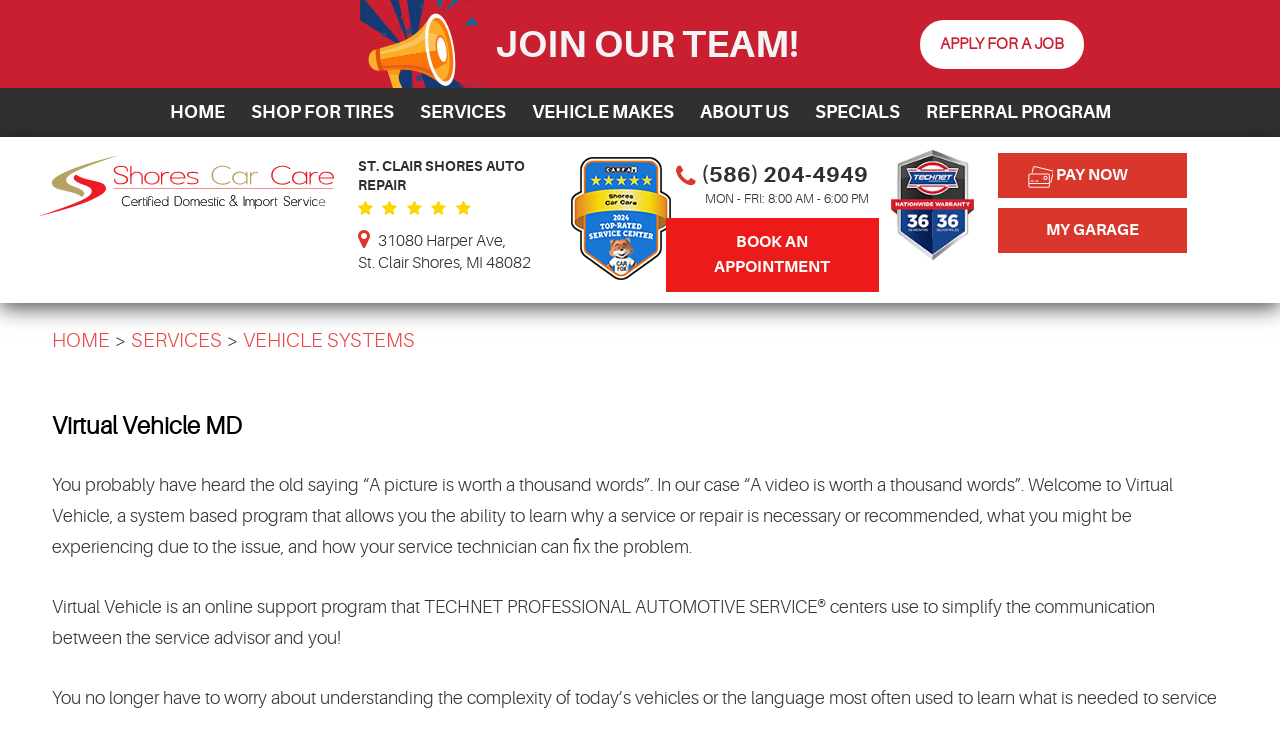

--- FILE ---
content_type: text/html; charset=utf-8
request_url: https://shorescarcare.com/vehicle-systems
body_size: 20395
content:
<!DOCTYPE HTML><html lang="en"><!-- HTML Copyright © 2026 Kukui Corporation. All rights reserved. --><head><meta charset="utf-8" /><meta name="viewport" content="width=device-width,initial-scale=1" /><title> Virtual Vehicle MD - Shores Car Care </title><link rel="canonical" href="https://shorescarcare.com/vehicle-systems" /><meta name="robots" content="noindex,nofollow,noarchive,nosnippet" /><meta name="googlebot" content="none,noindex,nofollow,noarchive,nosnippet,noodp,noimageindex" /><meta name="bingbot" content="noindex,nofollow,noarchive,nosnippet,nocache,noodp" /><meta name="msnbot" content="noindex,nofollow,noarchive,nosnippet,nocache,noodp" /><meta name="slurp" content="noindex,nofollow,noarchive,nosnippet,noodp,noydir" /><meta name="teoma" content="noindex,nofollow,noarchive" /><meta name="adsbot-google" content="index,follow,archive,snippet,odp,imageindex" /><meta name="adidxbot" content="index,follow,archive,snippet,cache,odp" /><meta name="description" content="Virtual Vehicle MD You probably have heard the old saying &amp;ldquo;A picture is worth a thousand words&amp;rdquo;. In our case &amp;ldquo;A video is worth a ..." /><meta property="og:type" content="website" /><meta property="og:locale" content="en_US" /><meta property="og:site_name" content="Shores Car Care" /><meta property="og:url" content="https://shorescarcare.com/vehicle-systems" /><meta property="og:title" content="Virtual Vehicle MD - Shores Car Care" /><meta property="og:description" content="Virtual Vehicle MD You probably have heard the old saying &amp;ldquo;A picture is worth a thousand words&amp;rdquo;. In our case &amp;ldquo;A video is worth a ..." /><meta property="og:image" content="https://shorescarcare.com/Files/images/google-info-window.jpg" /><script type="application/ld+json">[{"@context":"https://schema.org","@type":"AutomotiveBusiness","name":"Shores Car Care","alternateName":"St. Clair Shores Auto Repair","telephone":"+1 (586) 204-4949","currenciesAccepted":"USD","priceRange":"$$$","url":"https://shorescarcare.com","logo":"https://shorescarcare.com/Files/Images/logo-header.svg","image":"https://shorescarcare.com/Files/images/google-info-window.jpg","address":{"@type":"PostalAddress","name":"Shores Car Care","streetAddress":"31080 Harper Ave","addressLocality":"St. Clair Shores","addressRegion":"MI","addressCountry":"USA","postalCode":"48082"},"openingHours":["Mon-Fri 08:00-18:00"],"geo":{"@type":"GeoCoordinates","latitude":"42.5237007","longitude":"-82.8977479"},"hasmap":"https://www.google.com/maps/place/42.5237007,-82.8977479/@42.5237007,-82.8977479,17z","aggregateRating":{"@type":"AggregateRating","bestRating":"5","worstRating":"1","ratingCount":"880","ratingValue":"4.9"},"sameAs":["http://search.google.com/local/writereview?placeid=ChIJ_-duCoMnJYgRigIVPDhdN_4","https://www.facebook.com/shorescarcare/","https://www.yelp.com/writeareview/biz/S2YXQsLC3Lr1_aMkf9zrPQ?return_url=%2Fbiz%2FS2YXQsLC3Lr1_aMkf9zrPQ"]},{"@context":"https://schema.org","@type":"BreadcrumbList","itemListElement":[{"@type":"ListItem","position":"1","item":{"@id":"https://shorescarcare.com","name":"Home"}},{"@type":"ListItem","position":"2","item":{"@id":"https://shorescarcare.com/services","name":"Services"}},{"@type":"ListItem","position":"3","item":{"@id":"https://shorescarcare.com/vehicle-systems","name":"Vehicle Systems"}}]}]</script><link rel="dns-prefetch" href="//shorescarcare.com"><link rel="preconnect" href="https://shorescarcare.com" crossorigin><!-- Preload the LCP logo (SVG) --><link rel="preload" as="image" href="https://shorescarcare.com/Files/Images/logo-header.svg" type="image/svg+xml" fetchpriority="high"><script> window.dataLayer = window.dataLayer || []; function gtag(){ dataLayer.push(arguments); } (function () { var loaded = false; function loadAnalytics() { if (loaded) return; loaded = true; dataLayer.push({ 'gtm.start': Date.now(), event: 'gtm.js' }); var gtm = document.createElement('script'); gtm.async = true; gtm.src = 'https://www.googletagmanager.com/gtm.js?id=GTM-MDR3569'; document.head.appendChild(gtm); var gtagjs = document.createElement('script'); gtagjs.async = true; gtagjs.src = 'https://www.googletagmanager.com/gtag/js?id=G-9X180Q6J8F'; document.head.appendChild(gtagjs); gtag('js', new Date()); gtag('config', 'G-9X180Q6J8F', { send_page_view: true, transport_type: 'beacon' }); gtag('config', 'AW-849393890'); } var opts = { once: true, passive: true }; ['scroll','pointerdown','touchstart','keydown'].forEach(function (t) { window.addEventListener(t, loadAnalytics, opts); }); })(); </script><style type="text/css">/*! * Bootstrap v3.3.7 (http://getbootstrap.com) * Copyright 2011-2017 Twitter, Inc. * Licensed under MIT (https://github.com/twbs/bootstrap/blob/master/LICENSE) */ /*! * Generated using the Bootstrap Customizer (http://getbootstrap.com/customize/?id=e561a06b02205e9b8d05d7168a87403e) * Config saved to config.json and https://gist.github.com/e561a06b02205e9b8d05d7168a87403e */ /*! * Bootstrap v3.3.7 (http://getbootstrap.com) * Copyright 2011-2016 Twitter, Inc. * Licensed under MIT (https://github.com/twbs/bootstrap/blob/master/LICENSE) */ /*! normalize.css v3.0.3 | MIT License | github.com/necolas/normalize.css */ html{font-family:sans-serif;-ms-text-size-adjust:100%;-webkit-text-size-adjust:100%}body{margin:0}article,aside,details,figcaption,figure,footer,header,hgroup,main,menu,nav,section,summary{display:block}audio,canvas,progress,video{display:inline-block;vertical-align:baseline}audio:not([controls]){display:none;height:0}[hidden],template{display:none}a{background-color:transparent}a:active,a:hover{outline:0}abbr[title]{border-bottom:1px dotted}b,strong{font-weight:bold}dfn{font-style:italic}h1{font-size:2em;margin:.67em 0}mark{background:#ff0;color:#000}small{font-size:80%}sub,sup{font-size:75%;line-height:0;position:relative;vertical-align:baseline}sup{top:-.5em}sub{bottom:-.25em}img{border:0}svg:not(:root){overflow:hidden}figure{margin:1em 40px}hr{-webkit-box-sizing:content-box;-moz-box-sizing:content-box;box-sizing:content-box;height:0}pre{overflow:auto}code,kbd,pre,samp{font-family:monospace,monospace;font-size:1em}button,input,optgroup,select,textarea{color:inherit;font:inherit;margin:0}button{overflow:visible}button,select{text-transform:none}button,html input[type="button"],input[type="reset"],input[type="submit"]{-webkit-appearance:button;cursor:pointer}button[disabled],html input[disabled]{cursor:default}button::-moz-focus-inner,input::-moz-focus-inner{border:0;padding:0}input{line-height:normal}input[type="checkbox"],input[type="radio"]{-webkit-box-sizing:border-box;-moz-box-sizing:border-box;box-sizing:border-box;padding:0}input[type="number"]::-webkit-inner-spin-button,input[type="number"]::-webkit-outer-spin-button{height:auto}input[type="search"]{-webkit-appearance:textfield;-webkit-box-sizing:content-box;-moz-box-sizing:content-box;box-sizing:content-box}input[type="search"]::-webkit-search-cancel-button,input[type="search"]::-webkit-search-decoration{-webkit-appearance:none}fieldset{border:1px solid silver;margin:0 2px;padding:.35em .625em .75em}legend{border:0;padding:0}textarea{overflow:auto}optgroup{font-weight:bold}table{border-collapse:collapse;border-spacing:0}td,th{padding:0}*{-webkit-box-sizing:border-box;-moz-box-sizing:border-box;box-sizing:border-box}*:before,*:after{-webkit-box-sizing:border-box;-moz-box-sizing:border-box;box-sizing:border-box}html{font-size:10px;-webkit-tap-highlight-color:rgba(0,0,0,0)}body{font-family:"Helvetica Neue",Helvetica,Arial,sans-serif;font-size:16px;line-height:1.42857143;color:#333;background-color:#fff}input,button,select,textarea{font-family:inherit;font-size:inherit;line-height:inherit}a{color:#337ab7;text-decoration:none}a:hover,a:focus{color:#23527c;text-decoration:underline}a:focus{outline:5px auto -webkit-focus-ring-color;outline-offset:-2px}figure{margin:0}img{vertical-align:middle}.img-responsive{display:block;max-width:100%;height:auto}.img-rounded{border-radius:6px}.img-thumbnail{padding:4px;line-height:1.42857143;background-color:#fff;border:1px solid #ddd;border-radius:4px;-webkit-transition:all .2s ease-in-out;-o-transition:all .2s ease-in-out;transition:all .2s ease-in-out;display:inline-block;max-width:100%;height:auto}.img-circle{border-radius:50%}hr{margin-top:22px;margin-bottom:22px;border:0;border-top:1px solid #eee}.sr-only{position:absolute;width:1px;height:1px;margin:-1px;padding:0;overflow:hidden;clip:rect(0,0,0,0);border:0}.sr-only-focusable:active,.sr-only-focusable:focus{position:static;width:auto;height:auto;margin:0;overflow:visible;clip:auto}[role="button"]{cursor:pointer}h1,h2,h3,h4,h5,h6,.h1,.h2,.h3,.h4,.h5,.h6{font-family:inherit;font-weight:500;line-height:1.1;color:inherit}h1 small,h2 small,h3 small,h4 small,h5 small,h6 small,.h1 small,.h2 small,.h3 small,.h4 small,.h5 small,.h6 small,h1 .small,h2 .small,h3 .small,h4 .small,h5 .small,h6 .small,.h1 .small,.h2 .small,.h3 .small,.h4 .small,.h5 .small,.h6 .small{font-weight:normal;line-height:1;color:#777}h1,.h1,h2,.h2,h3,.h3{margin-top:22px;margin-bottom:11px}h1 small,.h1 small,h2 small,.h2 small,h3 small,.h3 small,h1 .small,.h1 .small,h2 .small,.h2 .small,h3 .small,.h3 .small{font-size:65%}h4,.h4,h5,.h5,h6,.h6{margin-top:11px;margin-bottom:11px}h4 small,.h4 small,h5 small,.h5 small,h6 small,.h6 small,h4 .small,.h4 .small,h5 .small,.h5 .small,h6 .small,.h6 .small{font-size:75%}h1,.h1{font-size:41px}h2,.h2{font-size:34px}h3,.h3{font-size:28px}h4,.h4{font-size:20px}h5,.h5{font-size:16px}h6,.h6{font-size:14px}p{margin:0 0 11px}.lead{margin-bottom:22px;font-size:18px;font-weight:300;line-height:1.4}@media(min-width:768px){.lead{font-size:24px}}small,.small{font-size:87%}mark,.mark{background-color:#fcf8e3;padding:.2em}.text-left{text-align:left}.text-right{text-align:right}.text-center{text-align:center}.text-justify{text-align:justify}.text-nowrap{white-space:nowrap}.text-lowercase{text-transform:lowercase}.text-uppercase{text-transform:uppercase}.text-capitalize{text-transform:capitalize}.text-muted{color:#777}.text-primary{color:#337ab7}a.text-primary:hover,a.text-primary:focus{color:#286090}.text-success{color:#3c763d}a.text-success:hover,a.text-success:focus{color:#2b542c}.text-info{color:#31708f}a.text-info:hover,a.text-info:focus{color:#245269}.text-warning{color:#8a6d3b}a.text-warning:hover,a.text-warning:focus{color:#66512c}.text-danger{color:#a94442}a.text-danger:hover,a.text-danger:focus{color:#843534}.bg-primary{color:#fff;background-color:#337ab7}a.bg-primary:hover,a.bg-primary:focus{background-color:#286090}.bg-success{background-color:#dff0d8}a.bg-success:hover,a.bg-success:focus{background-color:#c1e2b3}.bg-info{background-color:#d9edf7}a.bg-info:hover,a.bg-info:focus{background-color:#afd9ee}.bg-warning{background-color:#fcf8e3}a.bg-warning:hover,a.bg-warning:focus{background-color:#f7ecb5}.bg-danger{background-color:#f2dede}a.bg-danger:hover,a.bg-danger:focus{background-color:#e4b9b9}.page-header{padding-bottom:10px;margin:44px 0 22px;border-bottom:1px solid #eee}ul,ol{margin-top:0;margin-bottom:11px}ul ul,ol ul,ul ol,ol ol{margin-bottom:0}.list-unstyled{padding-left:0;list-style:none}.list-inline{padding-left:0;list-style:none;margin-left:-5px}.list-inline>li{display:inline-block;padding-left:5px;padding-right:5px}dl{margin-top:0;margin-bottom:22px}dt,dd{line-height:1.42857143}dt{font-weight:bold}dd{margin-left:0}@media(min-width:768px){.dl-horizontal dt{float:left;width:160px;clear:left;text-align:right;overflow:hidden;text-overflow:ellipsis;white-space:nowrap}.dl-horizontal dd{margin-left:180px}}abbr[title],abbr[data-original-title]{cursor:help;border-bottom:1px dotted #777}.initialism{font-size:90%;text-transform:uppercase}blockquote{padding:11px 22px;margin:0 0 22px;font-size:20px;border-left:5px solid #eee}blockquote p:last-child,blockquote ul:last-child,blockquote ol:last-child{margin-bottom:0}blockquote footer,blockquote small,blockquote .small{display:block;font-size:80%;line-height:1.42857143;color:#777}blockquote footer:before,blockquote small:before,blockquote .small:before{content:'— '}.blockquote-reverse,blockquote.pull-right{padding-right:15px;padding-left:0;border-right:5px solid #eee;border-left:0;text-align:right}.blockquote-reverse footer:before,blockquote.pull-right footer:before,.blockquote-reverse small:before,blockquote.pull-right small:before,.blockquote-reverse .small:before,blockquote.pull-right .small:before{content:''}.blockquote-reverse footer:after,blockquote.pull-right footer:after,.blockquote-reverse small:after,blockquote.pull-right small:after,.blockquote-reverse .small:after,blockquote.pull-right .small:after{content:' —'}address{margin-bottom:22px;font-style:normal;line-height:1.42857143}.container{margin-right:auto;margin-left:auto;padding-left:12px;padding-right:12px}@media(min-width:768px){.container{width:744px}}@media(min-width:992px){.container{width:964px}}@media(min-width:1224px){.container{width:1200px}}@media(min-width:1416px){.container{width:1392px}}.container-fluid{margin-right:auto;margin-left:auto;padding-left:12px;padding-right:12px}.row{margin-left:-12px;margin-right:-12px}.col-xs-1,.col-sm-1,.col-md-1,.col-lg-1,.col-xs-2,.col-sm-2,.col-md-2,.col-lg-2,.col-xs-3,.col-sm-3,.col-md-3,.col-lg-3,.col-xs-4,.col-sm-4,.col-md-4,.col-lg-4,.col-xs-5,.col-sm-5,.col-md-5,.col-lg-5,.col-xs-6,.col-sm-6,.col-md-6,.col-lg-6,.col-xs-7,.col-sm-7,.col-md-7,.col-lg-7,.col-xs-8,.col-sm-8,.col-md-8,.col-lg-8,.col-xs-9,.col-sm-9,.col-md-9,.col-lg-9,.col-xs-10,.col-sm-10,.col-md-10,.col-lg-10,.col-xs-11,.col-sm-11,.col-md-11,.col-lg-11,.col-xs-12,.col-sm-12,.col-md-12,.col-lg-12{position:relative;min-height:1px;padding-left:12px;padding-right:12px}.col-xs-1,.col-xs-2,.col-xs-3,.col-xs-4,.col-xs-5,.col-xs-6,.col-xs-7,.col-xs-8,.col-xs-9,.col-xs-10,.col-xs-11,.col-xs-12{float:left}.col-xs-12{width:100%}.col-xs-11{width:91.66666667%}.col-xs-10{width:83.33333333%}.col-xs-9{width:75%}.col-xs-8{width:66.66666667%}.col-xs-7{width:58.33333333%}.col-xs-6{width:50%}.col-xs-5{width:41.66666667%}.col-xs-4{width:33.33333333%}.col-xs-3{width:25%}.col-xs-2{width:16.66666667%}.col-xs-1{width:8.33333333%}.col-xs-pull-12{right:100%}.col-xs-pull-11{right:91.66666667%}.col-xs-pull-10{right:83.33333333%}.col-xs-pull-9{right:75%}.col-xs-pull-8{right:66.66666667%}.col-xs-pull-7{right:58.33333333%}.col-xs-pull-6{right:50%}.col-xs-pull-5{right:41.66666667%}.col-xs-pull-4{right:33.33333333%}.col-xs-pull-3{right:25%}.col-xs-pull-2{right:16.66666667%}.col-xs-pull-1{right:8.33333333%}.col-xs-pull-0{right:auto}.col-xs-push-12{left:100%}.col-xs-push-11{left:91.66666667%}.col-xs-push-10{left:83.33333333%}.col-xs-push-9{left:75%}.col-xs-push-8{left:66.66666667%}.col-xs-push-7{left:58.33333333%}.col-xs-push-6{left:50%}.col-xs-push-5{left:41.66666667%}.col-xs-push-4{left:33.33333333%}.col-xs-push-3{left:25%}.col-xs-push-2{left:16.66666667%}.col-xs-push-1{left:8.33333333%}.col-xs-push-0{left:auto}.col-xs-offset-12{margin-left:100%}.col-xs-offset-11{margin-left:91.66666667%}.col-xs-offset-10{margin-left:83.33333333%}.col-xs-offset-9{margin-left:75%}.col-xs-offset-8{margin-left:66.66666667%}.col-xs-offset-7{margin-left:58.33333333%}.col-xs-offset-6{margin-left:50%}.col-xs-offset-5{margin-left:41.66666667%}.col-xs-offset-4{margin-left:33.33333333%}.col-xs-offset-3{margin-left:25%}.col-xs-offset-2{margin-left:16.66666667%}.col-xs-offset-1{margin-left:8.33333333%}.col-xs-offset-0{margin-left:0}@media(min-width:768px){.col-sm-1,.col-sm-2,.col-sm-3,.col-sm-4,.col-sm-5,.col-sm-6,.col-sm-7,.col-sm-8,.col-sm-9,.col-sm-10,.col-sm-11,.col-sm-12{float:left}.col-sm-12{width:100%}.col-sm-11{width:91.66666667%}.col-sm-10{width:83.33333333%}.col-sm-9{width:75%}.col-sm-8{width:66.66666667%}.col-sm-7{width:58.33333333%}.col-sm-6{width:50%}.col-sm-5{width:41.66666667%}.col-sm-4{width:33.33333333%}.col-sm-3{width:25%}.col-sm-2{width:16.66666667%}.col-sm-1{width:8.33333333%}.col-sm-pull-12{right:100%}.col-sm-pull-11{right:91.66666667%}.col-sm-pull-10{right:83.33333333%}.col-sm-pull-9{right:75%}.col-sm-pull-8{right:66.66666667%}.col-sm-pull-7{right:58.33333333%}.col-sm-pull-6{right:50%}.col-sm-pull-5{right:41.66666667%}.col-sm-pull-4{right:33.33333333%}.col-sm-pull-3{right:25%}.col-sm-pull-2{right:16.66666667%}.col-sm-pull-1{right:8.33333333%}.col-sm-pull-0{right:auto}.col-sm-push-12{left:100%}.col-sm-push-11{left:91.66666667%}.col-sm-push-10{left:83.33333333%}.col-sm-push-9{left:75%}.col-sm-push-8{left:66.66666667%}.col-sm-push-7{left:58.33333333%}.col-sm-push-6{left:50%}.col-sm-push-5{left:41.66666667%}.col-sm-push-4{left:33.33333333%}.col-sm-push-3{left:25%}.col-sm-push-2{left:16.66666667%}.col-sm-push-1{left:8.33333333%}.col-sm-push-0{left:auto}.col-sm-offset-12{margin-left:100%}.col-sm-offset-11{margin-left:91.66666667%}.col-sm-offset-10{margin-left:83.33333333%}.col-sm-offset-9{margin-left:75%}.col-sm-offset-8{margin-left:66.66666667%}.col-sm-offset-7{margin-left:58.33333333%}.col-sm-offset-6{margin-left:50%}.col-sm-offset-5{margin-left:41.66666667%}.col-sm-offset-4{margin-left:33.33333333%}.col-sm-offset-3{margin-left:25%}.col-sm-offset-2{margin-left:16.66666667%}.col-sm-offset-1{margin-left:8.33333333%}.col-sm-offset-0{margin-left:0}}@media(min-width:992px){.col-md-1,.col-md-2,.col-md-3,.col-md-4,.col-md-5,.col-md-6,.col-md-7,.col-md-8,.col-md-9,.col-md-10,.col-md-11,.col-md-12{float:left}.col-md-12{width:100%}.col-md-11{width:91.66666667%}.col-md-10{width:83.33333333%}.col-md-9{width:75%}.col-md-8{width:66.66666667%}.col-md-7{width:58.33333333%}.col-md-6{width:50%}.col-md-5{width:41.66666667%}.col-md-4{width:33.33333333%}.col-md-3{width:25%}.col-md-2{width:16.66666667%}.col-md-1{width:8.33333333%}.col-md-pull-12{right:100%}.col-md-pull-11{right:91.66666667%}.col-md-pull-10{right:83.33333333%}.col-md-pull-9{right:75%}.col-md-pull-8{right:66.66666667%}.col-md-pull-7{right:58.33333333%}.col-md-pull-6{right:50%}.col-md-pull-5{right:41.66666667%}.col-md-pull-4{right:33.33333333%}.col-md-pull-3{right:25%}.col-md-pull-2{right:16.66666667%}.col-md-pull-1{right:8.33333333%}.col-md-pull-0{right:auto}.col-md-push-12{left:100%}.col-md-push-11{left:91.66666667%}.col-md-push-10{left:83.33333333%}.col-md-push-9{left:75%}.col-md-push-8{left:66.66666667%}.col-md-push-7{left:58.33333333%}.col-md-push-6{left:50%}.col-md-push-5{left:41.66666667%}.col-md-push-4{left:33.33333333%}.col-md-push-3{left:25%}.col-md-push-2{left:16.66666667%}.col-md-push-1{left:8.33333333%}.col-md-push-0{left:auto}.col-md-offset-12{margin-left:100%}.col-md-offset-11{margin-left:91.66666667%}.col-md-offset-10{margin-left:83.33333333%}.col-md-offset-9{margin-left:75%}.col-md-offset-8{margin-left:66.66666667%}.col-md-offset-7{margin-left:58.33333333%}.col-md-offset-6{margin-left:50%}.col-md-offset-5{margin-left:41.66666667%}.col-md-offset-4{margin-left:33.33333333%}.col-md-offset-3{margin-left:25%}.col-md-offset-2{margin-left:16.66666667%}.col-md-offset-1{margin-left:8.33333333%}.col-md-offset-0{margin-left:0}}@media(min-width:1224px){.col-lg-1,.col-lg-2,.col-lg-3,.col-lg-4,.col-lg-5,.col-lg-6,.col-lg-7,.col-lg-8,.col-lg-9,.col-lg-10,.col-lg-11,.col-lg-12{float:left}.col-lg-12{width:100%}.col-lg-11{width:91.66666667%}.col-lg-10{width:83.33333333%}.col-lg-9{width:75%}.col-lg-8{width:66.66666667%}.col-lg-7{width:58.33333333%}.col-lg-6{width:50%}.col-lg-5{width:41.66666667%}.col-lg-4{width:33.33333333%}.col-lg-3{width:25%}.col-lg-2{width:16.66666667%}.col-lg-1{width:8.33333333%}.col-lg-pull-12{right:100%}.col-lg-pull-11{right:91.66666667%}.col-lg-pull-10{right:83.33333333%}.col-lg-pull-9{right:75%}.col-lg-pull-8{right:66.66666667%}.col-lg-pull-7{right:58.33333333%}.col-lg-pull-6{right:50%}.col-lg-pull-5{right:41.66666667%}.col-lg-pull-4{right:33.33333333%}.col-lg-pull-3{right:25%}.col-lg-pull-2{right:16.66666667%}.col-lg-pull-1{right:8.33333333%}.col-lg-pull-0{right:auto}.col-lg-push-12{left:100%}.col-lg-push-11{left:91.66666667%}.col-lg-push-10{left:83.33333333%}.col-lg-push-9{left:75%}.col-lg-push-8{left:66.66666667%}.col-lg-push-7{left:58.33333333%}.col-lg-push-6{left:50%}.col-lg-push-5{left:41.66666667%}.col-lg-push-4{left:33.33333333%}.col-lg-push-3{left:25%}.col-lg-push-2{left:16.66666667%}.col-lg-push-1{left:8.33333333%}.col-lg-push-0{left:auto}.col-lg-offset-12{margin-left:100%}.col-lg-offset-11{margin-left:91.66666667%}.col-lg-offset-10{margin-left:83.33333333%}.col-lg-offset-9{margin-left:75%}.col-lg-offset-8{margin-left:66.66666667%}.col-lg-offset-7{margin-left:58.33333333%}.col-lg-offset-6{margin-left:50%}.col-lg-offset-5{margin-left:41.66666667%}.col-lg-offset-4{margin-left:33.33333333%}.col-lg-offset-3{margin-left:25%}.col-lg-offset-2{margin-left:16.66666667%}.col-lg-offset-1{margin-left:8.33333333%}.col-lg-offset-0{margin-left:0}}fieldset{padding:0;margin:0;border:0;min-width:0}legend{display:block;width:100%;padding:0;margin-bottom:22px;font-size:24px;line-height:inherit;color:#333;border:0;border-bottom:1px solid #e5e5e5}label{display:inline-block;max-width:100%;margin-bottom:5px;font-weight:bold}input[type="search"]{-webkit-box-sizing:border-box;-moz-box-sizing:border-box;box-sizing:border-box}input[type="radio"],input[type="checkbox"]{margin:4px 0 0;margin-top:1px \9;line-height:normal}input[type="file"]{display:block}input[type="range"]{display:block;width:100%}select[multiple],select[size]{height:auto}input[type="file"]:focus,input[type="radio"]:focus,input[type="checkbox"]:focus{outline:5px auto -webkit-focus-ring-color;outline-offset:-2px}output{display:block;padding-top:7px;font-size:16px;line-height:1.42857143;color:#555}.form-control{display:block;width:100%;height:36px;padding:6px 12px;font-size:16px;line-height:1.42857143;color:#555;background-color:#fff;background-image:none;border:1px solid #ccc;border-radius:4px;-webkit-box-shadow:inset 0 1px 1px rgba(0,0,0,.075);box-shadow:inset 0 1px 1px rgba(0,0,0,.075);-webkit-transition:border-color ease-in-out .15s,-webkit-box-shadow ease-in-out .15s;-o-transition:border-color ease-in-out .15s,box-shadow ease-in-out .15s;transition:border-color ease-in-out .15s,box-shadow ease-in-out .15s}.form-control:focus{border-color:#66afe9;outline:0;-webkit-box-shadow:inset 0 1px 1px rgba(0,0,0,.075),0 0 8px rgba(102,175,233,.6);box-shadow:inset 0 1px 1px rgba(0,0,0,.075),0 0 8px rgba(102,175,233,.6)}.form-control::-moz-placeholder{color:#999;opacity:1}.form-control:-ms-input-placeholder{color:#999}.form-control::-webkit-input-placeholder{color:#999}.form-control::-ms-expand{border:0;background-color:transparent}.form-control[disabled],.form-control[readonly],fieldset[disabled] .form-control{background-color:#eee;opacity:1}.form-control[disabled],fieldset[disabled] .form-control{cursor:not-allowed}textarea.form-control{height:auto}input[type="search"]{-webkit-appearance:none}@media screen and (-webkit-min-device-pixel-ratio:0){input[type="date"].form-control,input[type="time"].form-control,input[type="datetime-local"].form-control,input[type="month"].form-control{line-height:36px}input[type="date"].input-sm,input[type="time"].input-sm,input[type="datetime-local"].input-sm,input[type="month"].input-sm,.input-group-sm input[type="date"],.input-group-sm input[type="time"],.input-group-sm input[type="datetime-local"],.input-group-sm input[type="month"]{line-height:33px}input[type="date"].input-lg,input[type="time"].input-lg,input[type="datetime-local"].input-lg,input[type="month"].input-lg,.input-group-lg input[type="date"],.input-group-lg input[type="time"],.input-group-lg input[type="datetime-local"],.input-group-lg input[type="month"]{line-height:49px}}.form-group{margin-bottom:15px}.radio,.checkbox{position:relative;display:block;margin-top:10px;margin-bottom:10px}.radio label,.checkbox label{min-height:22px;padding-left:20px;margin-bottom:0;font-weight:normal;cursor:pointer}.radio input[type="radio"],.radio-inline input[type="radio"],.checkbox input[type="checkbox"],.checkbox-inline input[type="checkbox"]{position:absolute;margin-left:-20px;margin-top:4px \9}.radio+.radio,.checkbox+.checkbox{margin-top:-5px}.radio-inline,.checkbox-inline{position:relative;display:inline-block;padding-left:20px;margin-bottom:0;vertical-align:middle;font-weight:normal;cursor:pointer}.radio-inline+.radio-inline,.checkbox-inline+.checkbox-inline{margin-top:0;margin-left:10px}input[type="radio"][disabled],input[type="checkbox"][disabled],input[type="radio"].disabled,input[type="checkbox"].disabled,fieldset[disabled] input[type="radio"],fieldset[disabled] input[type="checkbox"]{cursor:not-allowed}.radio-inline.disabled,.checkbox-inline.disabled,fieldset[disabled] .radio-inline,fieldset[disabled] .checkbox-inline{cursor:not-allowed}.radio.disabled label,.checkbox.disabled label,fieldset[disabled] .radio label,fieldset[disabled] .checkbox label{cursor:not-allowed}.form-control-static{padding-top:7px;padding-bottom:7px;margin-bottom:0;min-height:38px}.form-control-static.input-lg,.form-control-static.input-sm{padding-left:0;padding-right:0}.input-sm{height:33px;padding:5px 10px;font-size:14px;line-height:1.5;border-radius:3px}select.input-sm{height:33px;line-height:33px}textarea.input-sm,select[multiple].input-sm{height:auto}.form-group-sm .form-control{height:33px;padding:5px 10px;font-size:14px;line-height:1.5;border-radius:3px}.form-group-sm select.form-control{height:33px;line-height:33px}.form-group-sm textarea.form-control,.form-group-sm select[multiple].form-control{height:auto}.form-group-sm .form-control-static{height:33px;min-height:36px;padding:6px 10px;font-size:14px;line-height:1.5}.input-lg{height:49px;padding:10px 16px;font-size:20px;line-height:1.3333333;border-radius:6px}select.input-lg{height:49px;line-height:49px}textarea.input-lg,select[multiple].input-lg{height:auto}.form-group-lg .form-control{height:49px;padding:10px 16px;font-size:20px;line-height:1.3333333;border-radius:6px}.form-group-lg select.form-control{height:49px;line-height:49px}.form-group-lg textarea.form-control,.form-group-lg select[multiple].form-control{height:auto}.form-group-lg .form-control-static{height:49px;min-height:42px;padding:11px 16px;font-size:20px;line-height:1.3333333}.has-feedback{position:relative}.has-feedback .form-control{padding-right:45px}.form-control-feedback{position:absolute;top:0;right:0;z-index:2;display:block;width:36px;height:36px;line-height:36px;text-align:center;pointer-events:none}.input-lg+.form-control-feedback,.input-group-lg+.form-control-feedback,.form-group-lg .form-control+.form-control-feedback{width:49px;height:49px;line-height:49px}.input-sm+.form-control-feedback,.input-group-sm+.form-control-feedback,.form-group-sm .form-control+.form-control-feedback{width:33px;height:33px;line-height:33px}.has-success .help-block,.has-success .control-label,.has-success .radio,.has-success .checkbox,.has-success .radio-inline,.has-success .checkbox-inline,.has-success.radio label,.has-success.checkbox label,.has-success.radio-inline label,.has-success.checkbox-inline label{color:#3c763d}.has-success .form-control{border-color:#3c763d;-webkit-box-shadow:inset 0 1px 1px rgba(0,0,0,.075);box-shadow:inset 0 1px 1px rgba(0,0,0,.075)}.has-success .form-control:focus{border-color:#2b542c;-webkit-box-shadow:inset 0 1px 1px rgba(0,0,0,.075),0 0 6px #67b168;box-shadow:inset 0 1px 1px rgba(0,0,0,.075),0 0 6px #67b168}.has-success .input-group-addon{color:#3c763d;border-color:#3c763d;background-color:#dff0d8}.has-success .form-control-feedback{color:#3c763d}.has-warning .help-block,.has-warning .control-label,.has-warning .radio,.has-warning .checkbox,.has-warning .radio-inline,.has-warning .checkbox-inline,.has-warning.radio label,.has-warning.checkbox label,.has-warning.radio-inline label,.has-warning.checkbox-inline label{color:#8a6d3b}.has-warning .form-control{border-color:#8a6d3b;-webkit-box-shadow:inset 0 1px 1px rgba(0,0,0,.075);box-shadow:inset 0 1px 1px rgba(0,0,0,.075)}.has-warning .form-control:focus{border-color:#66512c;-webkit-box-shadow:inset 0 1px 1px rgba(0,0,0,.075),0 0 6px #c0a16b;box-shadow:inset 0 1px 1px rgba(0,0,0,.075),0 0 6px #c0a16b}.has-warning .input-group-addon{color:#8a6d3b;border-color:#8a6d3b;background-color:#fcf8e3}.has-warning .form-control-feedback{color:#8a6d3b}.has-error .help-block,.has-error .control-label,.has-error .radio,.has-error .checkbox,.has-error .radio-inline,.has-error .checkbox-inline,.has-error.radio label,.has-error.checkbox label,.has-error.radio-inline label,.has-error.checkbox-inline label{color:#a94442}.has-error .form-control{border-color:#a94442;-webkit-box-shadow:inset 0 1px 1px rgba(0,0,0,.075);box-shadow:inset 0 1px 1px rgba(0,0,0,.075)}.has-error .form-control:focus{border-color:#843534;-webkit-box-shadow:inset 0 1px 1px rgba(0,0,0,.075),0 0 6px #ce8483;box-shadow:inset 0 1px 1px rgba(0,0,0,.075),0 0 6px #ce8483}.has-error .input-group-addon{color:#a94442;border-color:#a94442;background-color:#f2dede}.has-error .form-control-feedback{color:#a94442}.has-feedback label~.form-control-feedback{top:27px}.has-feedback label.sr-only~.form-control-feedback{top:0}.help-block{display:block;margin-top:5px;margin-bottom:10px;color:#737373}@media(min-width:768px){.form-inline .form-group{display:inline-block;margin-bottom:0;vertical-align:middle}.form-inline .form-control{display:inline-block;width:auto;vertical-align:middle}.form-inline .form-control-static{display:inline-block}.form-inline .input-group{display:inline-table;vertical-align:middle}.form-inline .input-group .input-group-addon,.form-inline .input-group .input-group-btn,.form-inline .input-group .form-control{width:auto}.form-inline .input-group>.form-control{width:100%}.form-inline .control-label{margin-bottom:0;vertical-align:middle}.form-inline .radio,.form-inline .checkbox{display:inline-block;margin-top:0;margin-bottom:0;vertical-align:middle}.form-inline .radio label,.form-inline .checkbox label{padding-left:0}.form-inline .radio input[type="radio"],.form-inline .checkbox input[type="checkbox"]{position:relative;margin-left:0}.form-inline .has-feedback .form-control-feedback{top:0}}.form-horizontal .radio,.form-horizontal .checkbox,.form-horizontal .radio-inline,.form-horizontal .checkbox-inline{margin-top:0;margin-bottom:0;padding-top:7px}.form-horizontal .radio,.form-horizontal .checkbox{min-height:29px}.form-horizontal .form-group{margin-left:-12px;margin-right:-12px}@media(min-width:768px){.form-horizontal .control-label{text-align:right;margin-bottom:0;padding-top:7px}}.form-horizontal .has-feedback .form-control-feedback{right:12px}@media(min-width:768px){.form-horizontal .form-group-lg .control-label{padding-top:11px;font-size:20px}}@media(min-width:768px){.form-horizontal .form-group-sm .control-label{padding-top:6px;font-size:14px}}.caret{display:inline-block;width:0;height:0;margin-left:2px;vertical-align:middle;border-top:4px dashed;border-top:4px solid \9;border-right:4px solid transparent;border-left:4px solid transparent}.dropup,.dropdown{position:relative}.dropdown-toggle:focus{outline:0}.dropdown-menu{position:absolute;top:100%;left:0;z-index:1000;display:none;float:left;min-width:160px;padding:5px 0;margin:2px 0 0;list-style:none;font-size:16px;text-align:left;background-color:#fff;border:1px solid #ccc;border:1px solid rgba(0,0,0,.15);border-radius:4px;-webkit-box-shadow:0 6px 12px rgba(0,0,0,.175);box-shadow:0 6px 12px rgba(0,0,0,.175);-webkit-background-clip:padding-box;background-clip:padding-box}.dropdown-menu.pull-right{right:0;left:auto}.dropdown-menu .divider{height:1px;margin:10px 0;overflow:hidden;background-color:#e5e5e5}.dropdown-menu>li>a{display:block;padding:3px 20px;clear:both;font-weight:normal;line-height:1.42857143;color:#333;white-space:nowrap}.dropdown-menu>li>a:hover,.dropdown-menu>li>a:focus{text-decoration:none;color:#262626;background-color:#f5f5f5}.dropdown-menu>.active>a,.dropdown-menu>.active>a:hover,.dropdown-menu>.active>a:focus{color:#fff;text-decoration:none;outline:0;background-color:#337ab7}.dropdown-menu>.disabled>a,.dropdown-menu>.disabled>a:hover,.dropdown-menu>.disabled>a:focus{color:#777}.dropdown-menu>.disabled>a:hover,.dropdown-menu>.disabled>a:focus{text-decoration:none;background-color:transparent;background-image:none;filter:progid:DXImageTransform.Microsoft.gradient(enabled=false);cursor:not-allowed}.open>.dropdown-menu{display:block}.open>a{outline:0}.dropdown-menu-right{left:auto;right:0}.dropdown-menu-left{left:0;right:auto}.dropdown-header{display:block;padding:3px 20px;font-size:14px;line-height:1.42857143;color:#777;white-space:nowrap}.dropdown-backdrop{position:fixed;left:0;right:0;bottom:0;top:0;z-index:990}.pull-right>.dropdown-menu{right:0;left:auto}.dropup .caret,.navbar-fixed-bottom .dropdown .caret{border-top:0;border-bottom:4px dashed;border-bottom:4px solid \9;content:""}.dropup .dropdown-menu,.navbar-fixed-bottom .dropdown .dropdown-menu{top:auto;bottom:100%;margin-bottom:2px}@media(min-width:768px){.navbar-right .dropdown-menu{left:auto;right:0}.navbar-right .dropdown-menu-left{left:0;right:auto}}.nav{margin-bottom:0;padding-left:0;list-style:none}.nav>li{position:relative;display:block}.nav>li>a{position:relative;display:block;padding:10px 15px}.nav>li>a:hover,.nav>li>a:focus{text-decoration:none;background-color:#eee}.nav>li.disabled>a{color:#777}.nav>li.disabled>a:hover,.nav>li.disabled>a:focus{color:#777;text-decoration:none;background-color:transparent;cursor:not-allowed}.nav .open>a,.nav .open>a:hover,.nav .open>a:focus{background-color:#eee;border-color:#337ab7}.nav .nav-divider{height:1px;margin:10px 0;overflow:hidden;background-color:#e5e5e5}.nav>li>a>img{max-width:none}.nav-tabs{border-bottom:1px solid #ddd}.nav-tabs>li{float:left;margin-bottom:-1px}.nav-tabs>li>a{margin-right:2px;line-height:1.42857143;border:1px solid transparent;border-radius:4px 4px 0 0}.nav-tabs>li>a:hover{border-color:#eee #eee #ddd}.nav-tabs>li.active>a,.nav-tabs>li.active>a:hover,.nav-tabs>li.active>a:focus{color:#555;background-color:#fff;border:1px solid #ddd;border-bottom-color:transparent;cursor:default}.nav-tabs.nav-justified{width:100%;border-bottom:0}.nav-tabs.nav-justified>li{float:none}.nav-tabs.nav-justified>li>a{text-align:center;margin-bottom:5px}.nav-tabs.nav-justified>.dropdown .dropdown-menu{top:auto;left:auto}@media(min-width:768px){.nav-tabs.nav-justified>li{display:table-cell;width:1%}.nav-tabs.nav-justified>li>a{margin-bottom:0}}.nav-tabs.nav-justified>li>a{margin-right:0;border-radius:4px}.nav-tabs.nav-justified>.active>a,.nav-tabs.nav-justified>.active>a:hover,.nav-tabs.nav-justified>.active>a:focus{border:1px solid #ddd}@media(min-width:768px){.nav-tabs.nav-justified>li>a{border-bottom:1px solid #ddd;border-radius:4px 4px 0 0}.nav-tabs.nav-justified>.active>a,.nav-tabs.nav-justified>.active>a:hover,.nav-tabs.nav-justified>.active>a:focus{border-bottom-color:#fff}}.nav-pills>li{float:left}.nav-pills>li>a{border-radius:4px}.nav-pills>li+li{margin-left:2px}.nav-pills>li.active>a,.nav-pills>li.active>a:hover,.nav-pills>li.active>a:focus{color:#fff;background-color:#337ab7}.nav-stacked>li{float:none}.nav-stacked>li+li{margin-top:2px;margin-left:0}.nav-justified{width:100%}.nav-justified>li{float:none}.nav-justified>li>a{text-align:center;margin-bottom:5px}.nav-justified>.dropdown .dropdown-menu{top:auto;left:auto}@media(min-width:768px){.nav-justified>li{display:table-cell;width:1%}.nav-justified>li>a{margin-bottom:0}}.nav-tabs-justified{border-bottom:0}.nav-tabs-justified>li>a{margin-right:0;border-radius:4px}.nav-tabs-justified>.active>a,.nav-tabs-justified>.active>a:hover,.nav-tabs-justified>.active>a:focus{border:1px solid #ddd}@media(min-width:768px){.nav-tabs-justified>li>a{border-bottom:1px solid #ddd;border-radius:4px 4px 0 0}.nav-tabs-justified>.active>a,.nav-tabs-justified>.active>a:hover,.nav-tabs-justified>.active>a:focus{border-bottom-color:#fff}}.tab-content>.tab-pane{display:none}.tab-content>.active{display:block}.nav-tabs .dropdown-menu{margin-top:-1px;border-top-right-radius:0;border-top-left-radius:0}.navbar{position:relative;min-height:50px;margin-bottom:22px;border:1px solid transparent}@media(min-width:768px){.navbar{border-radius:4px}}@media(min-width:768px){.navbar-header{float:left}}.navbar-collapse{overflow-x:visible;padding-right:12px;padding-left:12px;border-top:1px solid transparent;-webkit-box-shadow:inset 0 1px 0 rgba(255,255,255,.1);box-shadow:inset 0 1px 0 rgba(255,255,255,.1);-webkit-overflow-scrolling:touch}.navbar-collapse.in{overflow-y:auto}@media(min-width:768px){.navbar-collapse{width:auto;border-top:0;-webkit-box-shadow:none;box-shadow:none}.navbar-collapse.collapse{display:block!important;height:auto!important;padding-bottom:0;overflow:visible!important}.navbar-collapse.in{overflow-y:visible}.navbar-fixed-top .navbar-collapse,.navbar-static-top .navbar-collapse,.navbar-fixed-bottom .navbar-collapse{padding-left:0;padding-right:0}}.navbar-fixed-top .navbar-collapse,.navbar-fixed-bottom .navbar-collapse{max-height:340px}@media(max-device-width:480px) and (orientation:landscape){.navbar-fixed-top .navbar-collapse,.navbar-fixed-bottom .navbar-collapse{max-height:200px}}.container>.navbar-header,.container-fluid>.navbar-header,.container>.navbar-collapse,.container-fluid>.navbar-collapse{margin-right:-12px;margin-left:-12px}@media(min-width:768px){.container>.navbar-header,.container-fluid>.navbar-header,.container>.navbar-collapse,.container-fluid>.navbar-collapse{margin-right:0;margin-left:0}}.navbar-static-top{z-index:1000;border-width:0 0 1px}@media(min-width:768px){.navbar-static-top{border-radius:0}}.navbar-fixed-top,.navbar-fixed-bottom{position:fixed;right:0;left:0;z-index:1030}@media(min-width:768px){.navbar-fixed-top,.navbar-fixed-bottom{border-radius:0}}.navbar-fixed-top{top:0;border-width:0 0 1px}.navbar-fixed-bottom{bottom:0;margin-bottom:0;border-width:1px 0 0}.navbar-brand{float:left;padding:14px 12px;font-size:20px;line-height:22px;height:50px}.navbar-brand:hover,.navbar-brand:focus{text-decoration:none}.navbar-brand>img{display:block}@media(min-width:768px){.navbar>.container .navbar-brand,.navbar>.container-fluid .navbar-brand{margin-left:-12px}}.navbar-toggle{position:relative;float:right;margin-right:12px;padding:9px 10px;margin-top:8px;margin-bottom:8px;background-color:transparent;background-image:none;border:1px solid transparent;border-radius:4px}.navbar-toggle:focus{outline:0}.navbar-toggle .icon-bar{display:block;width:22px;height:2px;border-radius:1px}.navbar-toggle .icon-bar+.icon-bar{margin-top:4px}@media(min-width:768px){.navbar-toggle{display:none}}.navbar-nav{margin:7px -12px}.navbar-nav>li>a{padding-top:10px;padding-bottom:10px;line-height:22px}@media(max-width:767px){.navbar-nav .open .dropdown-menu{position:static;float:none;width:auto;margin-top:0;background-color:transparent;border:0;-webkit-box-shadow:none;box-shadow:none}.navbar-nav .open .dropdown-menu>li>a,.navbar-nav .open .dropdown-menu .dropdown-header{padding:5px 15px 5px 25px}.navbar-nav .open .dropdown-menu>li>a{line-height:22px}.navbar-nav .open .dropdown-menu>li>a:hover,.navbar-nav .open .dropdown-menu>li>a:focus{background-image:none}}@media(min-width:768px){.navbar-nav{float:left;margin:0}.navbar-nav>li{float:left}.navbar-nav>li>a{padding-top:14px;padding-bottom:14px}}.navbar-form{margin-left:-12px;margin-right:-12px;padding:10px 12px;border-top:1px solid transparent;border-bottom:1px solid transparent;-webkit-box-shadow:inset 0 1px 0 rgba(255,255,255,.1),0 1px 0 rgba(255,255,255,.1);box-shadow:inset 0 1px 0 rgba(255,255,255,.1),0 1px 0 rgba(255,255,255,.1);margin-top:7px;margin-bottom:7px}@media(min-width:768px){.navbar-form .form-group{display:inline-block;margin-bottom:0;vertical-align:middle}.navbar-form .form-control{display:inline-block;width:auto;vertical-align:middle}.navbar-form .form-control-static{display:inline-block}.navbar-form .input-group{display:inline-table;vertical-align:middle}.navbar-form .input-group .input-group-addon,.navbar-form .input-group .input-group-btn,.navbar-form .input-group .form-control{width:auto}.navbar-form .input-group>.form-control{width:100%}.navbar-form .control-label{margin-bottom:0;vertical-align:middle}.navbar-form .radio,.navbar-form .checkbox{display:inline-block;margin-top:0;margin-bottom:0;vertical-align:middle}.navbar-form .radio label,.navbar-form .checkbox label{padding-left:0}.navbar-form .radio input[type="radio"],.navbar-form .checkbox input[type="checkbox"]{position:relative;margin-left:0}.navbar-form .has-feedback .form-control-feedback{top:0}}@media(max-width:767px){.navbar-form .form-group{margin-bottom:5px}.navbar-form .form-group:last-child{margin-bottom:0}}@media(min-width:768px){.navbar-form{width:auto;border:0;margin-left:0;margin-right:0;padding-top:0;padding-bottom:0;-webkit-box-shadow:none;box-shadow:none}}.navbar-nav>li>.dropdown-menu{margin-top:0;border-top-right-radius:0;border-top-left-radius:0}.navbar-fixed-bottom .navbar-nav>li>.dropdown-menu{margin-bottom:0;border-top-right-radius:4px;border-top-left-radius:4px;border-bottom-right-radius:0;border-bottom-left-radius:0}.navbar-btn{margin-top:7px;margin-bottom:7px}.navbar-btn.btn-sm{margin-top:8.5px;margin-bottom:8.5px}.navbar-btn.btn-xs{margin-top:14px;margin-bottom:14px}.navbar-text{margin-top:14px;margin-bottom:14px}@media(min-width:768px){.navbar-text{float:left;margin-left:12px;margin-right:12px}}@media(min-width:768px){.navbar-left{float:left!important}.navbar-right{float:right!important;margin-right:-12px}.navbar-right~.navbar-right{margin-right:0}}.navbar-default{background-color:#f8f8f8;border-color:#e7e7e7}.navbar-default .navbar-brand{color:#777}.navbar-default .navbar-brand:hover,.navbar-default .navbar-brand:focus{color:#5e5e5e;background-color:transparent}.navbar-default .navbar-text{color:#777}.navbar-default .navbar-nav>li>a{color:#777}.navbar-default .navbar-nav>li>a:hover,.navbar-default .navbar-nav>li>a:focus{color:#333;background-color:transparent}.navbar-default .navbar-nav>.active>a,.navbar-default .navbar-nav>.active>a:hover,.navbar-default .navbar-nav>.active>a:focus{color:#555;background-color:#e7e7e7}.navbar-default .navbar-nav>.disabled>a,.navbar-default .navbar-nav>.disabled>a:hover,.navbar-default .navbar-nav>.disabled>a:focus{color:#ccc;background-color:transparent}.navbar-default .navbar-toggle{border-color:#ddd}.navbar-default .navbar-toggle:hover,.navbar-default .navbar-toggle:focus{background-color:#ddd}.navbar-default .navbar-toggle .icon-bar{background-color:#888}.navbar-default .navbar-collapse,.navbar-default .navbar-form{border-color:#e7e7e7}.navbar-default .navbar-nav>.open>a,.navbar-default .navbar-nav>.open>a:hover,.navbar-default .navbar-nav>.open>a:focus{background-color:#e7e7e7;color:#555}@media(max-width:767px){.navbar-default .navbar-nav .open .dropdown-menu>li>a{color:#777}.navbar-default .navbar-nav .open .dropdown-menu>li>a:hover,.navbar-default .navbar-nav .open .dropdown-menu>li>a:focus{color:#333;background-color:transparent}.navbar-default .navbar-nav .open .dropdown-menu>.active>a,.navbar-default .navbar-nav .open .dropdown-menu>.active>a:hover,.navbar-default .navbar-nav .open .dropdown-menu>.active>a:focus{color:#555;background-color:#e7e7e7}.navbar-default .navbar-nav .open .dropdown-menu>.disabled>a,.navbar-default .navbar-nav .open .dropdown-menu>.disabled>a:hover,.navbar-default .navbar-nav .open .dropdown-menu>.disabled>a:focus{color:#ccc;background-color:transparent}}.navbar-default .navbar-link{color:#777}.navbar-default .navbar-link:hover{color:#333}.navbar-default .btn-link{color:#777}.navbar-default .btn-link:hover,.navbar-default .btn-link:focus{color:#333}.navbar-default .btn-link[disabled]:hover,fieldset[disabled] .navbar-default .btn-link:hover,.navbar-default .btn-link[disabled]:focus,fieldset[disabled] .navbar-default .btn-link:focus{color:#ccc}.navbar-inverse{background-color:#222;border-color:#080808}.navbar-inverse .navbar-brand{color:#9d9d9d}.navbar-inverse .navbar-brand:hover,.navbar-inverse .navbar-brand:focus{color:#fff;background-color:transparent}.navbar-inverse .navbar-text{color:#9d9d9d}.navbar-inverse .navbar-nav>li>a{color:#9d9d9d}.navbar-inverse .navbar-nav>li>a:hover,.navbar-inverse .navbar-nav>li>a:focus{color:#fff;background-color:transparent}.navbar-inverse .navbar-nav>.active>a,.navbar-inverse .navbar-nav>.active>a:hover,.navbar-inverse .navbar-nav>.active>a:focus{color:#fff;background-color:#080808}.navbar-inverse .navbar-nav>.disabled>a,.navbar-inverse .navbar-nav>.disabled>a:hover,.navbar-inverse .navbar-nav>.disabled>a:focus{color:#444;background-color:transparent}.navbar-inverse .navbar-toggle{border-color:#333}.navbar-inverse .navbar-toggle:hover,.navbar-inverse .navbar-toggle:focus{background-color:#333}.navbar-inverse .navbar-toggle .icon-bar{background-color:#fff}.navbar-inverse .navbar-collapse,.navbar-inverse .navbar-form{border-color:#101010}.navbar-inverse .navbar-nav>.open>a,.navbar-inverse .navbar-nav>.open>a:hover,.navbar-inverse .navbar-nav>.open>a:focus{background-color:#080808;color:#fff}@media(max-width:767px){.navbar-inverse .navbar-nav .open .dropdown-menu>.dropdown-header{border-color:#080808}.navbar-inverse .navbar-nav .open .dropdown-menu .divider{background-color:#080808}.navbar-inverse .navbar-nav .open .dropdown-menu>li>a{color:#9d9d9d}.navbar-inverse .navbar-nav .open .dropdown-menu>li>a:hover,.navbar-inverse .navbar-nav .open .dropdown-menu>li>a:focus{color:#fff;background-color:transparent}.navbar-inverse .navbar-nav .open .dropdown-menu>.active>a,.navbar-inverse .navbar-nav .open .dropdown-menu>.active>a:hover,.navbar-inverse .navbar-nav .open .dropdown-menu>.active>a:focus{color:#fff;background-color:#080808}.navbar-inverse .navbar-nav .open .dropdown-menu>.disabled>a,.navbar-inverse .navbar-nav .open .dropdown-menu>.disabled>a:hover,.navbar-inverse .navbar-nav .open .dropdown-menu>.disabled>a:focus{color:#444;background-color:transparent}}.navbar-inverse .navbar-link{color:#9d9d9d}.navbar-inverse .navbar-link:hover{color:#fff}.navbar-inverse .btn-link{color:#9d9d9d}.navbar-inverse .btn-link:hover,.navbar-inverse .btn-link:focus{color:#fff}.navbar-inverse .btn-link[disabled]:hover,fieldset[disabled] .navbar-inverse .btn-link:hover,.navbar-inverse .btn-link[disabled]:focus,fieldset[disabled] .navbar-inverse .btn-link:focus{color:#444}.clearfix:before,.clearfix:after,.dl-horizontal dd:before,.dl-horizontal dd:after,.container:before,.container:after,.container-fluid:before,.container-fluid:after,.row:before,.row:after,.form-horizontal .form-group:before,.form-horizontal .form-group:after,.nav:before,.nav:after,.navbar:before,.navbar:after,.navbar-header:before,.navbar-header:after,.navbar-collapse:before,.navbar-collapse:after{content:" ";display:table}.clearfix:after,.dl-horizontal dd:after,.container:after,.container-fluid:after,.row:after,.form-horizontal .form-group:after,.nav:after,.navbar:after,.navbar-header:after,.navbar-collapse:after{clear:both}.center-block{display:block;margin-left:auto;margin-right:auto}.pull-right{float:right!important}.pull-left{float:left!important}.hide{display:none!important}.show{display:block!important}.invisible{visibility:hidden}.text-hide{font:0/0 a;color:transparent;text-shadow:none;background-color:transparent;border:0}.hidden{display:none!important}.affix{position:fixed}@-ms-viewport{width:device-width}.visible-xs,.visible-sm,.visible-md,.visible-lg{display:none!important}.visible-xs-block,.visible-xs-inline,.visible-xs-inline-block,.visible-sm-block,.visible-sm-inline,.visible-sm-inline-block,.visible-md-block,.visible-md-inline,.visible-md-inline-block,.visible-lg-block,.visible-lg-inline,.visible-lg-inline-block{display:none!important}@media(max-width:767px){.visible-xs{display:block!important}table.visible-xs{display:table!important}tr.visible-xs{display:table-row!important}th.visible-xs,td.visible-xs{display:table-cell!important}}@media(max-width:767px){.visible-xs-block{display:block!important}}@media(max-width:767px){.visible-xs-inline{display:inline!important}}@media(max-width:767px){.visible-xs-inline-block{display:inline-block!important}}@media(min-width:768px) and (max-width:991px){.visible-sm{display:block!important}table.visible-sm{display:table!important}tr.visible-sm{display:table-row!important}th.visible-sm,td.visible-sm{display:table-cell!important}}@media(min-width:768px) and (max-width:991px){.visible-sm-block{display:block!important}}@media(min-width:768px) and (max-width:991px){.visible-sm-inline{display:inline!important}}@media(min-width:768px) and (max-width:991px){.visible-sm-inline-block{display:inline-block!important}}@media(min-width:992px) and (max-width:1199px){.visible-md{display:block!important}table.visible-md{display:table!important}tr.visible-md{display:table-row!important}th.visible-md,td.visible-md{display:table-cell!important}}@media(min-width:992px) and (max-width:1199px){.visible-md-block{display:block!important}}@media(min-width:992px) and (max-width:1199px){.visible-md-inline{display:inline!important}}@media(min-width:992px) and (max-width:1199px){.visible-md-inline-block{display:inline-block!important}}@media(min-width:1224px){.visible-lg{display:block!important}table.visible-lg{display:table!important}tr.visible-lg{display:table-row!important}th.visible-lg,td.visible-lg{display:table-cell!important}}@media(min-width:1224px){.visible-lg-block{display:block!important}}@media(min-width:1224px){.visible-lg-inline{display:inline!important}}@media(min-width:1224px){.visible-lg-inline-block{display:inline-block!important}}@media(max-width:767px){.hidden-xs{display:none!important}}@media(min-width:768px) and (max-width:991px){.hidden-sm{display:none!important}}@media(min-width:992px) and (max-width:1199px){.hidden-md{display:none!important}}@media(min-width:1224px){.hidden-lg{display:none!important}}.visible-print{display:none!important}@media print{.visible-print{display:block!important}table.visible-print{display:table!important}tr.visible-print{display:table-row!important}th.visible-print,td.visible-print{display:table-cell!important}}.visible-print-block{display:none!important}@media print{.visible-print-block{display:block!important}}.visible-print-inline{display:none!important}@media print{.visible-print-inline{display:inline!important}}.visible-print-inline-block{display:none!important}@media print{.visible-print-inline-block{display:inline-block!important}}@media print{.hidden-print{display:none!important}}*{outline:0;margin:0;border:0;padding:0}html,body,div,span,applet,object,embed,iframe,h1,h2,h3,h4,h5,h6,p,blockquote,pre,a,abbr,acronym,address,big,cite,code,del,dfn,em,img,ins,kbd,q,s,samp,small,strike,strong,sub,sup,tt,var,b,u,i,center,dl,dt,dd,ol,ul,li,fieldset,form,label,legend,table,caption,tbody,tfoot,thead,tr,th,td,article,aside,canvas,details,figure,figcaption,footer,header,hgroup,menu,nav,output,ruby,section,summary,time,mark,audio,video{background:transparent;font-size:100%;font-family:"aileron-light",Sans-Serif;line-height:1.4em;text-decoration:none;vertical-align:baseline}html{margin:0 auto;max-width:1920px}img{max-width:100%}html,body,form{font-size:16px}body{line-height:1}article,aside,details,figcaption,figure,footer,header,hgroup,menu,nav,section{display:block}table{border-collapse:collapse;border-spacing:0}blockquote,q{quotes:none}blockquote:before,blockquote:after,q:before,q:after{content:'';content:none}input,select{border:thin solid;vertical-align:middle}textarea{border:thin solid;vertical-align:top}a:hover,a:active,a:focus{outline:0!important}.uic-hidden{display:none}.uic-active,.uic-visible{display:initial}.hiring-wrapper{background:#c91f30;max-width:1920px}.hiring-wrapper .hiring-section{align-items:center;display:flex;min-height:88px;padding-left:22.5rem;padding-right:5.5rem;width:100%}.hiring-wrapper .hiring-section h2{color:#f2f4f5;font:700 2.4em/1.2em 'aileron-bold',Arial,sans-serif;text-transform:uppercase}.hiring-wrapper .hiring-section .btn.btn-careers{background:#fff!important;color:#c91f30!important;display:inline-block;min-height:45px;text-align:center;width:auto}.hiring-wrapper .hiring-section .btn .btn-careers:before{padding-left:.75rem;width:2.25rem;height:2.25rem;font-size:.5rem}@media(min-width:1535px){.hiring-wrapper .hiring-section{padding-left:32.5rem;padding-right:23.5rem}}@media(min-width:992px){.hiring-wrapper .hiring-section h2{display:inline-block;margin-left:2rem;margin-right:2rem;margin:.75rem;vertical-align:middle}.hiring-wrapper .hiring-section .btn-careers{display:inline-block;margin-bottom:0;vertical-align:middle}}@media(max-width:1223px){.hiring-wrapper .hiring-section{padding:0 0 1rem;flex-direction:column}.hiring-wrapper .hiring-section h2{margin-bottom:1rem}}@media(min-width:768px){.hiring-wrapper .hiring-section .btn-careers{max-width:15.625rem}}@media(max-width:767px){.hiring-wrapper .hiring-section,.hiring-wrapper{min-height:185px;padding-bottom:0}.hiring-wrapper .hiring-section{padding-top:40px}}@media(max-width:480px){.hiring-wrapper .hiring-section h2{font-size:1.5rem}.hiring-wrapper .hiring-section,.hiring-wrapper{min-height:157px}}.header{position:relative;min-height:215px}.header-bottom{background-color:#fff;-webkit-box-shadow:0 5px 20px 0 rgba(21,21,21,.75);-moz-box-shadow:0 5px 20px 0 rgba(21,21,21,.75);box-shadow:0 5px 20px 0 rgba(21,21,21,.75);min-height:166px}.header .header-logo-container{text-align:center;margin-top:18px;margin-bottom:18px}.header .header-logo{max-width:100%}.header .header-logo img{display:inline-block;margin:0 auto;max-width:100%;width:350px}.header-keywords{display:inline-block;margin:0 auto;color:#303030;font:700 .875em/1.4em 'aileron-bold',Arial,Sans-Serif;text-transform:uppercase;vertical-align:middle}.header-review-info{margin:0;padding:0;color:#404040;text-transform:capitalize;vertical-align:middle}.header-review-info:before{position:relative;content:'';display:inline-block;margin-left:0;margin-right:.25rem;top:0;left:0;font:16px/15px 'cms';letter-spacing:.6em;white-space:nowrap;color:#fcd600;overflow:hidden;vertical-align:middle}.header-reviews-rating{margin:20px auto}.header-reviews-rating a{display:inline-block;color:#303030;text-decoration:underline;vertical-align:middle}.header-reviews-rating a:hover{text-decoration:none}.header-phone-link{position:relative;display:inline-block;padding:0 0 0 25px;color:#303030;font:900 1.1em/1.4 "aileron-bold",Verdana,Sans-serif;text-transform:uppercase;text-decoration:none}.header-phone-link:before{content:'';position:absolute;left:0;top:5px;color:#da372c;font-weight:400;font-family:'cms';font-size:25px;line-height:1}.header-phone-link:hover{color:#da372c}.header-worktime{color:#303030;font:300 .8125em/1.4em 'aileron-light',Arial,Sans-Serif;padding-left:30px;text-transform:uppercase}.header-directions,.header-locations-info{display:flex;justify-content:center}.header-directions{margin:22px auto 0}.header-directions a.address:before{content:'';position:absolute;top:-2px;font-weight:400;font-family:'cms';font-size:21px;line-height:1;color:#da372c}.header-directions span{color:#303030;font:300 .875em/1.4em Arial,Sans-Serif;padding-left:20px}.header .header-pay-now{position:relative;max-width:200px;margin-top:16px}.header .header-pay-now .btn{width:100%;padding:10px;background-color:#da372c;font-size:16px;color:#fff;border-radius:0}.header .header-pay-now:before{pointer-events:none;content:'';z-index:2;position:absolute;top:13px;left:30px;width:25px;height:22px;background:url('[data-uri]') no-repeat}.header .header-pay-now .btn:hover{background-color:#303030}.header .header-carfax{padding-top:20px}.header .header-carfax img{height:auto;max-width:100px}.header .header-warranty img{height:auto;margin:12px auto;width:100px}.header .header-warranty a:hover img{opacity:.8}.nav-section{z-index:1000;position:relative}.nav-trigger{display:block;padding:10px;width:50px;height:45px;background:none}.nav-trigger .icon,.nav-trigger .icon:before,.nav-trigger .icon:after{position:relative;display:block;width:100%;height:20%;background:#fff;content:"";font-size:0;border-radius:5px}.nav-trigger .icon:before{top:-200%;height:100%}.nav-trigger .icon:after{bottom:-100%;height:100%}.nav{z-index:500;position:relative;width:100%;height:auto}.nav ul{margin-bottom:0;list-style:none;text-align:center}.nav li{position:relative}.nav li:hover>ul,.nav li:focus>ul,.nav li:active>ul{display:block}.nav a{display:inline-block;text-decoration:none}.nav li.static{display:inline-block}.nav li.static a:hover,.nav li.static a:focus,.nav li.static a:active,.nav li.static a.selected{color:#da372c;text-decoration:underline}.nav li.static>a{color:#fff;font:700 1.1em/1.2em 'aileron-bold',Arial,sans-serif;text-transform:uppercase}.nav li.static:first-child{margin-left:0}.nav li.static:last-child{margin-right:0}.nav li.static:hover>a,.nav li.static:focus>a,.nav li.static:active>a,.nav li.static a.selected{color:#da372c;text-decoration:underline}.nav ul.dynamic{z-index:100;position:absolute;top:100%;left:0;display:none;min-width:175px;background:#1d1d1d}.nav li.dynamic{display:block;text-align:left}.nav li.dynamic.has-dynamic{padding-right:15px}.nav li.dynamic>a{padding:10px 20px;width:100%;color:#fff;font:300 1em/1.2em 'aileron-light',Arial,sans-serif;text-decoration:none}.nav ul.dynamic ul{top:0;left:100%;min-width:100%}.nav li.static:last-child ul{left:-100%!important}.breadcrumbs{margin:1.5em 0 .75em;color:#2a2e3d;text-transform:uppercase;list-style:none}.breadcrumbs li{display:inline-block;font:300 20px/1.4em 'aileron-light',Arial,sans-serif}.breadcrumbs li+li:before{display:inline-block;padding:0 .25em;content:">"}.breadcrumbs a{color:#ea4646;text-decoration:none;font:300 20px/1.4em 'aileron-light',Arial,sans-serif}.breadcrumbs a:hover{text-decoration:underline}.container-xl{max-width:1392px;margin:auto}.col-centered{float:none;margin:0 auto}.col-no-padding{padding:0}.btn.hero{margin-bottom:0}@media(min-width:1224px) and (max-width:1700px){.header-locations-info{padding:0;text-align:center}}@media(min-width:1507px){.nav li.static>a{padding:14px 18px}}@media(max-width:1506px){.nav li.static>a{padding:14px 13px}.nav ul{text-align:center}}@media(min-width:1224px){}@media(max-width:1223px){.nav li.static>a{padding:14px 10px}}@media(min-width:1441px){.header-logo-container{margin-left:7%}}@media(min-width:1224px) and (max-width:1440px){.header-logo-container{margin-left:2%}}@media(min-width:992px) and (max-width:1223px){.header-pay-now-wrapper{padding:0;max-width:16%}.header .header-pay-now:before{left:9px}.header-directions{text-align:center;margin:17px auto 0}}@media(min-width:992px){.nav-trigger{display:none}.nav-section ul.dynamic>.has-dynamic:before{content:"";position:absolute;top:12px;right:5px;display:block;border:5px solid transparent;border-left:5px solid #fff;width:1px}.nav li.dynamic:hover>a,.nav li.dynamic:focus>a,.nav li.dynamic:active>a{color:#da372c}.header-top{background-color:#303030;min-height:49px}}@media(max-width:991px){.header .header-carfax{text-align:right}.header .header-warranty{text-align:left}html,form,body{font-size:15px}.nav-trigger{display:block;position:fixed;top:10px;right:10px;z-index:901;background:#272828}.nav{z-index:900;position:fixed;top:0;right:-60%;overflow-y:auto;width:60%;height:100%;background:#272828}.nav.nav-hidden,.nav.nav-visible{-moz-transition-duration:.5s;-webkit-transition-duration:.5s;-o-transition-duration:.5s;transition-duration:.5s}.nav.nav-visible{right:0%;-moz-transition-timing-function:ease-in;-webkit-transition-timing-function:ease-in;-o-transition-timing-function:ease-in;transition-timing-function:ease-in}.nav.nav-hidden{right:-60%;-moz-transition-timing-function:cubic-bezier(0,1,.5,1);-webkit-transition-timing-function:cubic-bezier(0,1,.5,1);-o-transition-timing-function:cubic-bezier(0,1,.5,1);transition-timing-function:cubic-bezier(0,1,.5,1)}.nav ul{position:static!important;margin:5px 0 5px 20px;min-width:0!important;background:none!important;text-align:left}.nav ul.static{margin-top:70px}.nav li{display:block!important;background:none!important;text-align:left}.nav a{display:inline-block;width:auto}.nav li.static>a{color:#fff}.nav li.static:hover>a,.nav li.static:focus>a,.nav li.static:active>a,.nav li.static a.selected{color:#da372c;text-decoration:underline}.nav-section ul.static>.has-dynamic:before,.nav-section ul.dynamic>.has-dynamic:before{content:"";position:absolute;top:12px;right:5px;display:block;border:5px solid transparent;border-top:5px solid #fff;width:1px}.nav li.dynamic.has-dynamic{padding:0}.header-reviews-rating,.header-directions,.header-locations-info{text-align:center}.header-locations-info{margin:0 auto 10px}.header-review-info{display:inline-block}.header-review-info:before{margin-left:.5rem;margin-right:.25rem;top:-3px}.header .header-pay-now,.header-reviews-rating{margin:0 auto}.header-reviews-rating{min-height:79px}.header .header-warranty img{margin:0 auto}.header .header-carfax{min-height:137px;padding-top:8px}.header .header-warranty{min-height:137px}}@media(min-width:768px) and (max-width:991px){.header .header-logo img{max-width:50%}.header-worktime{font-size:1.05em;word-break:break-all}.header-pay-now-wrapper{margin-top:5px}}@media(max-width:767px){.header-reviews-rating{margin:0 auto}.header-pay-now-wrapper{max-width:none}.header .address{display:block}.header-directions span{padding-left:0}.header-directions a.address:before{display:none}}@media(max-width:550px){.nav.nav-hidden{right:-70%}.nav{right:-70%;width:70%}.service-library-tab,.service-photos-tab,.directions-tab{min-width:initial}}@media(max-width:450px){html,form,body{font-size:13px}.nav.nav-hidden{right:-80%}.nav{right:-80%;width:80%}}.my-garage-btn.header-pay-now:before{display:none}.header .header-pay-now input.btn{margin-bottom:0}.my-garage-btn.header-pay-now{margin-top:10px}@media(min-width:1224px){.header-phone-link{font:900 1.4em/1.4 "aileron-bold",Verdana,Sans-serif}}@media(min-width:1550px){.header-phone-link{font:900 1.8em/1.4 "aileron-bold",Verdana,Sans-serif}}@media(min-width:992px) and (max-width:1223px){.header-phone-link{font:900 1em/1.4 "aileron-bold",Verdana,Sans-serif}.header-phone-link:before{font-size:19px;top:0}}@media(max-width:991px){.header-phone-link{font:900 1.8em/1.4 "aileron-bold",Verdana,Sans-serif}.header-bottom{min-height:605px}}.header-reviews-rating .header-keywords:hover{text-decoration:underline}.warranty-banner{min-height:219px;text-align:center}.warranty-banner img{max-width:100%;width:1200px}.warranty-info{display:block;min-height:209px;text-align:center}.warranty-info h2{font-size:2em}.warranty-info p{font-size:1.2em}.warranty-features{display:flex;min-height:525px;justify-content:center;row-gap:32px;column-gap:64px;flex-wrap:wrap;margin-top:48px}.feature{display:flex;flex-direction:column;width:200px;text-align:center}.feature img{width:200px}.feature-title{margin-top:24px;color:#d12f4d;font-weight:bold}.feature-description{margin-top:0}@media(max-width:991px){.home-warranty h2{padding-top:24px}.feature img{height:203px;width:150px;align-self:center}}.hd-loc a:before{content:'';font-weight:400;font-family:'cms';font-size:21px;line-height:1;color:#da372c;margin-right:8px}.hd-loc a{text-decoration:none;margin-top:11px}@media(max-width:1223px){.warranty-banner img{height:auto}}@media(max-width:991px){.hd-loc a{min-height:45px;margin-bottom:0}.header .header-logo-container{margin-bottom:0}.header-bottom{min-height:567px}}@media(max-width:767px){.header-locations-info{display:block;min-height:112px;margin-top:0}.btn.hero{max-width:250px}.header-phone-link{margin-top:0}.warranty-banner{min-height:140px}.header-bottom{min-height:420px}}@media(max-width:260px){.header-phone-link{font-size:1.5em}}.home-section-detail-accessories{display:flex;justify-content:center;flex-wrap:wrap;margin-top:30px;column-gap:24px}.home-section-detail-accessories a img{width:500px;max-width:100%}.home-section-detail-accessories a img:hover{opacity:80%}.coupons-img-hover-effect:hover{transition:.3s}.coupons-img-hover-effect:hover{opacity:.75}.btn.hero{border-radius:0;min-height:44px;margin-top:10px}@font-face{font-display:swap;font-family:'aileron-light';font-weight:300;font-style:normal;src:url('https://cdn.kukui.com/fonts/aileron/aileron-light-webfont.woff2') format('woff2'),url('https://cdn.kukui.com/fonts/aileron/aileron-light-webfont.woff') format('woff'),url('https://cdn.kukui.com/fonts/aileron/aileron-light-webfont.ttf') format('truetype')}@font-face{font-display:swap;font-family:'aileron-bold';font-weight:700;font-style:normal;src:url('https://cdn.kukui.com/fonts/aileron/aileron-bold-webfont.woff2') format('woff2'),url('https://cdn.kukui.com/fonts/aileron/aileron-bold-webfont.woff') format('woff'),url('https://cdn.kukui.com/fonts/aileron/aileron-bold-webfont.ttf') format('truetype')}@font-face{font-display:swap;font-family:'cms';font-weight:normal;font-style:normal;src:url("/Themes/Automotive/Assets/fonts/cms/cms.woff2") format("woff2"),url("/Themes/Automotive/Assets/fonts/cms/cms.woff") format("woff"),url("/Themes/Automotive/Assets/fonts/cms/cms.ttf") format("truetype")}</style><link type="image/x-icon" href="https://shorescarcare.com/favicon.ico?v=2" rel="shortcut icon" /></head><body class="page page-vehicle-systems template template-0" itemscope="itemscope" itemtype="https://schema.org/AutomotiveBusiness"><meta itemprop="name" content="Shores Car Care" /><meta itemprop="alternateName" content="St. Clair Shores Auto Repair" /><meta itemprop="image" content="https://shorescarcare.com/Files/images/google-info-window.jpg" /><meta itemprop="telephone" content="+1 (586) 204-4949" /><meta itemprop="priceRange" content="$$$" /><!--[if lt IE 9]><script type="text/javascript" src="https://oss.maxcdn.com/html5shiv/3.7.2/html5shiv.min.js"></script><script type="text/javascript" src="https://oss.maxcdn.com/respond/1.4.2/respond.min.js"></script><![endif]--><form method="post" action="./vehicle-systems" id="ctl04" class="wrapper"><div class="aspNetHidden"><input type="hidden" name="__EVENTTARGET" id="__EVENTTARGET" value="" /><input type="hidden" name="__EVENTARGUMENT" id="__EVENTARGUMENT" value="" /><input type="hidden" name="__VIEWSTATE" id="__VIEWSTATE" value="VdbZdLPywLEJh7d11LkjeugfMpROTxD6IEudly3jIlj94xmWq9BuVi6HaQ6VPVNM37Id1fTCZHZuib7RP7epjQ==" /></div><script data-uic-fixedscript="">window.sclDataSource ={"inDebugMode":false,"inEditMode":false,"locations":[{"id":"Shores Car Care","name":"Shores Car Care","street":"31080 Harper Ave","city":"St. Clair Shores","region":"MI","zip":"48082","imageurl":"/Files/Images/google-info-window.jpg","url":"http://shorescarcare.com/","lat":"42.5237007","lng":"-82.8977479","phone":"(586) 204-4949","worktime":{"locationID":"Shores Car Care","hoursOffset":1,"daysOffset":1,"workingDays":[{"code":1,"daysOffset":null,"intervals":[{"open":"08:00","close":"16:00"}]},{"code":2,"daysOffset":null,"intervals":[{"open":"08:00","close":"16:00"}]},{"code":3,"daysOffset":null,"intervals":[{"open":"08:00","close":"16:00"}]},{"code":4,"daysOffset":null,"intervals":[{"open":"08:00","close":"16:00"}]},{"code":5,"daysOffset":null,"intervals":[{"open":"08:00","close":"16:00"}]}],"enabledDays":[],"disabledDays":[]},"formatedworktime":"Mon - Fri: 8:00 AM - 6:00 PM"}],"appointments":{"worktime":[{"locationID":"Shores Car Care","hoursOffset":1,"daysOffset":1,"workingDays":[{"code":1,"daysOffset":null,"intervals":[{"open":"08:00","close":"16:00"}]},{"code":2,"daysOffset":null,"intervals":[{"open":"08:00","close":"16:00"}]},{"code":3,"daysOffset":null,"intervals":[{"open":"08:00","close":"16:00"}]},{"code":4,"daysOffset":null,"intervals":[{"open":"08:00","close":"16:00"}]},{"code":5,"daysOffset":null,"intervals":[{"open":"08:00","close":"16:00"}]}],"enabledDays":[],"disabledDays":[]}]},"directions":{"apikey":""}};</script><div class="hiring-wrapper"><div class="hiring-section text-center"><img alt="Hiring Logo | Shores Car Care" width="123" height="88" class="hiring hidden-xs" src="https://shorescarcare.com/files/images/hiring2.jpg" /><h2>JOIN OUR TEAM!</h2><a class="btn btn-careers" href="/employment" title="Apply For A Job"><strong>Apply for a job</strong></a></div></div><header class="header"><div class="header-top"><div class="container-fluid"><div class="row"><div class="col-xs-12 nav-section"><button class="nav-trigger" type="button" title="Toggle navigation." data-uic-navigation-trigger="header"><span class="icon"></span></button><div data-uic-navigation="header" class="nav nav-hidden"><ul class="static" role="menubar"><li class="static" role="menuitem"><a href="/" title="Home">Home</a></li><li class="static" role="menuitem"><a href="/tires" title="">Shop for Tires</a></li><li class="static has-dynamic" role="menuitem"><a href="/services" title="Services">Services</a><ul class="dynamic"><li class="dynamic has-dynamic" role="menuitem"><a href="/accessories" title="">Accessories </a><ul class="dynamic"><li class="dynamic" role="menuitem"><a href="/exterior-accessories" title="">Exterior Accessories</a></li><li class="dynamic" role="menuitem"><a href="/interior-accessories" title="">Interior Accessories</a></li><li class="dynamic" role="menuitem"><a href="/truck-accessories" title="">Truck Accessories </a></li></ul></li><li class="dynamic" role="menuitem"><a href="/services/brake-service" title="Brake Service">Brake Service</a></li><li class="dynamic" role="menuitem"><a href="/services/cooling-system" title="Cooling System">Cooling System</a></li><li class="dynamic" role="menuitem"><a href="/detailing" title="">Detailing</a></li><li class="dynamic" role="menuitem"><a href="/driveline" title="">Driveline</a></li><li class="dynamic" role="menuitem"><a href="/services/exhaust-repair" title="Exhaust Repair">Exhaust Repair</a></li><li class="dynamic" role="menuitem"><a href="/services/engine-repair" title="Engine Repair">Engine Repair</a></li><li class="dynamic" role="menuitem"><a href="/fleet-services" title="Fleet Services">Fleet Services</a></li><li class="dynamic" role="menuitem"><a href="/services/fluid-maintenance" title="Fluid Maintenance">Fluid Maintenance</a></li><li class="dynamic" role="menuitem"><a href="/services/ignition-repair" title="Ignition Repair">Ignition Repair</a></li><li class="dynamic" role="menuitem"><a href="/services/steering-repair" title="Steering Repair">Steering Repair</a></li><li class="dynamic" role="menuitem"><a href="/services/suspension-repair" title="Suspension Repair">Suspension Repair</a></li><li class="dynamic" role="menuitem"><a href="/transmission-repairs" title="Transmission Repairs">Transmission Repairs</a></li><li class="dynamic" role="menuitem"><a href="/services/tire-rotation-alignment" title="Tire Rotation and Alignment">Tire Rotation and Alignment</a></li><li class="dynamic" role="menuitem"><a href="/uber-lyft" title="">Uber/Lyft Maintenance and Repair</a></li></ul></li><li class="static" role="menuitem"><a href="/vehicles" title="Vehicle Makes">Vehicle Makes</a></li><li class="static has-dynamic" role="menuitem"><a href="/about-us" title="About Us">About Us</a><ul class="dynamic"><li class="dynamic" role="menuitem"><a href="/contactus" title="Contact Us">Contact Us</a></li><li class="dynamic directions-tab" role="menuitem"><a href="/directions" title="Directions">Directions</a></li><li class="dynamic" role="menuitem"><a href="/employment" title="">Employment</a></li><li class="dynamic" role="menuitem"><a href="/reviews" title="Reviews">Reviews</a></li><li class="dynamic" role="menuitem"><a href="/warranty" title="">Warranty</a></li></ul></li><li class="static" role="menuitem"><a href="/coupons" title="Specials">Specials</a></li><li class="static" role="menuitem"><a href="/referral" title="Referral Program">Referral Program</a></li></ul></div></div></div></div></div><div class="header-bottom"><div class="container-fluid"><div class="row"><div class="col-xs-12 col-md-4 col-lg-3 header-logo-container"><a href="https://shorescarcare.com" title="Shores Car Care" class="header-logo"><img src="https://shorescarcare.com/Files/Images/logo-header.svg" alt="Shores Car Care" /></a></div><div class="col-xs-12 col-md-2 col-lg-2 header-reviews-rating"><a href="/reviews"><h1 class="header-keywords"> St. Clair Shores Auto Repair </h1><div itemscope="itemscope" itemtype="https://data-vocabulary.org/AggregateRating" class="header-review-info"><meta itemprop="votes" content="880" /><meta itemprop="rating" content="4.93068181818182" /><a href="https://shorescarcare.com/reviews" title="See all reviews"></a></div></a><div class="hd-loc"><div itemscope="itemscope" itemtype="https://schema.org/PostalAddress" class="header-address"><meta itemprop="streetAddress" content="31080 Harper Ave" /><meta itemprop="addressLocality" content="St. Clair Shores" /><meta itemprop="addressRegion" content="MI" /><meta itemprop="postalCode" content="48082" /><meta itemprop="telephone" content="+1 (586) 204-4949" /><a href="https://shorescarcare.com/directions" title="Get directions" class="address"><span>31080 Harper Ave</span>,<br /><span>St. Clair Shores, MI 48082</span></a></div></div></div><div class="col-xs-12 col-sm-2 col-md-1 col-lg-1 header-carfax hidden-xs hidden-sm"><img alt="CarFax | Shores Car Care" src="/files/images/carfax-2024.png" width="100" height="123"></div><div class="col-xs-12 col-sm-12 col-md-2 col-lg-2 header-directions header-locations-info"><div><div class="header-address"><a href="tel:5862044949" title="Call Shores Car Care"><strong class="header-phone-link">(586) 204-4949</strong></a><div class="header-worktime"> Mon - Fri: 8:00 AM - 6:00 PM </div></div><div class="app hero"><a class="btn hero" href="javascript:void(0)" title="Appointment" onclick="AutoOps.show()">Book An Appointment</a></div></div></div><div class="col-xs-6 col-sm-6 col-md-1 col-lg-1 header-carfax visible-sm"><img alt="CarFax | Shores Car Care" src="/files/images/carfax-2024.png" width="100" height="123"></div><div class="col-xs-6 col-sm-6 col-md-1 col-lg-1 header-warranty hidden-xs"><a href="https://irp.cdn-website.com/f829c890/files/uploaded/TechNet%20_RO_One%20Page_ENG_3636-c1604ba1.pdf" rel="nofollow noopener" target="_blank" title="Learn More About This Warranty"><img alt="TechNet Warranty | Shores Car Care" class="left" src="/files/images/technet-warranty.png" height="135" width="150"></a></div><div class="col-xs-12 col-sm-12 col-md-2 col-lg-2 header-pay-now-wrapper"><div data-pay-form="pay-now" class="header-pay-now"><input type="hidden" name="LinkId" value="41c08667-d8d9-4d79-b949-a9ac5b84fc43" /><input data-pay-form-submit="pay-now" type="submit" value="Pay Now" class="btn" title="Click Here to Pay Now" /></div><div class="my-garage-btn header-pay-now"><button class="btn btn-appointment" id="myGarage" type="button">My Garage</button></div></div></div></div></div></header><div class="main" data-uic-layoutpush="auto"><div class="container"><div class="row"><div class="col-xs-12"><ul class="breadcrumbs" itemscope="itemscope" itemtype="https://schema.org/BreadcrumbList"><li itemscope itemtype="https://schema.org/ListItem" itemprop="itemListElement"><meta itemprop="url" content="https://shorescarcare.com" /><meta itemprop="name" content="Home" /><meta itemprop="position" content="1" /><a itemprop="item" href="https://shorescarcare.com" title="Home">Home</a></li><li itemscope itemtype="https://schema.org/ListItem" itemprop="itemListElement"><meta itemprop="url" content="https://shorescarcare.com/services" /><meta itemprop="name" content="Services" /><meta itemprop="position" content="2" /><a itemprop="item" href="https://shorescarcare.com/services" title="Services">Services</a></li><li itemscope itemtype="https://schema.org/ListItem" itemprop="itemListElement"><meta itemprop="url" content="https://shorescarcare.com/vehicle-systems" /><meta itemprop="name" content="Vehicle Systems" /><meta itemprop="position" content="3" /><a itemprop="item" href="https://shorescarcare.com/vehicle-systems" title="Vehicle Systems">Vehicle Systems</a></li></ul></div></div></div><div class="container"><div class="row"><div class="col-xs-12"><div class="entry-content"><h2>Virtual Vehicle MD</h2><p>You probably have heard the old saying &ldquo;A picture is worth a thousand words&rdquo;. In our case &ldquo;A video is worth a thousand words&rdquo;. Welcome to Virtual Vehicle, a system based program that allows you the ability to learn why a service or repair is necessary or recommended, what you might be experiencing due to the issue, and how your service technician can fix the problem.</p><p>Virtual Vehicle is an online support program that TECHNET PROFESSIONAL AUTOMOTIVE SERVICE&reg; centers use to simplify the communication between the service advisor and you!</p><p>You no longer have to worry about understanding the complexity of today&rsquo;s vehicles or the language most often used to learn what is needed to service your vehicle. Using simplified animations, Virtual Vehicle displays vehicle parts and systems to illustrate over 300 of the most common customer vehicle concerns.</p><p>With Virtual Vehicle, your service advisor can show you why a timing belt needs to be replaced or what effect warped brake rotors have or even why fuel injectors need to be cleaned but more importantly what happens when these types of services are not performed as recommended by the manufacturer&rsquo;s maintenance schedule.</p><p>Next time you stop by or have your vehicle serviced at a TECHNET PROFESSIONAL AUTOMOTIVE SERVICE&reg; center, ask for a Virtual Vehicle tour!</p></div></div></div></div></div><footer class="footer"><div class="container"><div class="row"><div class="col-xs-12"><div class="row"><div class="col-xs-12 col-md-4 location"><div class="footer-phone-wrapper"><a href="tel:5862044949" title="Call Shores Car Care" class="phone"><strong>(586) 204-4949</strong></a></div></div><div class="col-xs-12 col-md-8 location"><div class="footer-address-wrapper"><a href="https://shorescarcare.com/directions" title="Get directions" class="address"><span>31080 Harper Ave</span> , <span>St. Clair Shores, MI 48082</span></a></div><div class="footer-wh-wrapper"><span class="footer-wh">Mon - Fri: 8:00 AM - 6:00 PM</span></div></div></div></div></div></div><div class="footer-disclaimers"><div class="container"><div class="row"><div class="col-xs-12 col-sm-4 footer-photocredits-container"><div id="cphFooter_ctl01" hidden="hidden" data-lightbox-window="cphFooter_ctl01" data-lightbox-template="default" class="mod-lightbox"><ul class="photocredits-list"><li><a class="photo" href="https://www.flickr.com/photos/55391407@N03/6987648296/in/album-72157625494522496/" rel="follow noopener">Audi A6 S-line (C7) – Frontansicht, 1. Mai 2012, Düsseldorf</a> by <a class="owner" href="https://www.flickr.com/photos/55391407@N03/" rel="follow noopener">M 93: „Dein Nordrhein-Westfalen“</a> / <a class="license" href="https://creativecommons.org/licenses/by/2.0/" rel="follow noopener">CC BY 2.0</a> website - <a class="website" href="https://www.flickr.com/" rel="follow noopener">Flickr.com</a></li><li><a class="photo" href="https://www.flickr.com/photos/55391407@N03/7454579244/in/album-72157625369117271/" rel="follow noopener">VW CC 2.0 TDI BlueMotion Technology (Facelift) – Frontansicht, 24. Juni 2012, Ratingen</a> by <a class="owner" href="https://www.flickr.com/photos/55391407@N03/" rel="follow noopener">M 93: „Dein Nordrhein-Westfalen“</a> / <a class="license" href="https://creativecommons.org/licenses/by/2.0/" rel="follow noopener">CC BY 2.0</a> website - <a class="website" href="https://www.flickr.com/" rel="follow noopener">Flickr.com</a></li><li><a class="photo" href="https://www.flickr.com/photos/juanelo242a/28423689526/" rel="follow noopener">Chevrolet Silverado LTZ Z71 Crew Cab 2016</a> by <a class="owner" href="https://www.flickr.com/photos/juanelo242a/" rel="follow noopener">RL GNZLZ“</a> / <a class="license" href="https://creativecommons.org/licenses/by-sa/2.0/" rel="follow noopener">CC BY-SA 2.0</a> website - <a class="website" href="https://www.flickr.com/" rel="follow noopener">Flickr.com</a></li><li><a class="photo" href="https://flic.kr/p/b2VCcx" rel="follow noopener">Prior-Design BMW 3-series E92 PD-M Widebody</a> by <a class="owner" href="https://www.flickr.com/photos/priordesignna/" rel="follow noopener">PRIOR DESIGN</a> / <a class="license" href="https://creativecommons.org/licenses/by/2.0/" rel="follow noopener">CC BY 2.0</a> website - <a class="website" href="https://www.flickr.com/" rel="follow noopener">Flickr.com</a></li><li><a class="photo" href="https://flic.kr/p/umN11r" rel="follow noopener">Matte Black/Gun Metal 2015 F150</a> by <a class="owner" href="https://www.flickr.com/photos/truckhardware/" rel="follow noopener">Truck Hardware</a> / <a class="license" href="https://creativecommons.org/licenses/by/2.0/" rel="follow noopener">CC BY 2.0</a> website - <a class="website" href="https://www.flickr.com/" rel="follow noopener">Flickr.com</a></li></ul></div><a href="javascript:void(0);" title="Photo credits" data-lightbox-open="cphFooter_ctl01" class="link link-photocredits">Image Credits</a><span class="footer-separator">|</span><a href="/privacy-policy" title="Privacy Policy" rel="nofollow" class="link link-privacypolicy">Privacy Policy</a></div><div class="col-xs-12 col-sm-4 text-center"><div itemprop="address" itemscope="" itemtype="http://schema.org/PostalAddress" class="nap"> 31080 Harper Ave St. Clair Shores, MI 48082 (586) 293-1910 </div></div><div class="col-xs-12 col-sm-4 kukui-logo-container"><a class="link link-webmaster" target="_blank" href="//kukui.com" rel="nofollow noopener" title="Website by Kukui">Website by <span>kukui</span></a></div></div></div></div></footer><div class="ada-holder" style="position: relative;"><svg style="fill: #f1f1f1;position: absolute;bottom: 10px;left: 10px;" xmlns="http://www.w3.org/2000/svg" width="25" height="33" viewBox="0 0 19 24"><title>Shores Car Care is committed to ensuring effective communication and digital accessibility to all users. We are continually improving the user experience for everyone, and apply the relevant accessibility standards to achieve these goals. We welcome your feedback. Please call Shores Car Care (586) 293-1910 if you have any issues in accessing any area of our website.</title><path class="cls-1" d="M18.386,19.366a1.438,1.438,0,0,1-1.439,1.31c-0.039,0-.079,0-0.119,0a1.432,1.432,0,0,1-1.323-1.537l0.475-5.742-1.95.107a7.215,7.215,0,0,1-1.255,8.2l-1.868-1.843a4.636,4.636,0,0,0,1.236-3.151A4.763,4.763,0,0,0,4.2,13.239L2.33,11.4A7.408,7.408,0,0,1,6.195,9.511L9.771,5.492,7.745,4.332,5.294,6.489a1.459,1.459,0,0,1-2.041-.115A1.413,1.413,0,0,1,3.37,4.361L6.6,1.515a1.46,1.46,0,0,1,1.688-.169s6.618,3.793,6.629,3.8a1.42,1.42,0,0,1,.645.9,1.655,1.655,0,0,1-.355,1.564L12.436,10.73l5.039-.277a1.458,1.458,0,0,1,1.115.428A1.415,1.415,0,0,1,19,11.993ZM15.913,4.774a2.4,2.4,0,0,1-2.419-2.387,2.419,2.419,0,0,1,4.838,0A2.4,2.4,0,0,1,15.913,4.774ZM2.639,16.708a4.762,4.762,0,0,0,7.418,3.879l1.888,1.863A7.42,7.42,0,0,1,7.391,24,7.342,7.342,0,0,1,0,16.708a7.2,7.2,0,0,1,1.572-4.493L3.46,14.077A4.617,4.617,0,0,0,2.639,16.708Z"/></svg></div><script type="text/javascript"> var theForm = document.forms['ctl04']; if (!theForm) { theForm = document.ctl04; } function __doPostBack(eventTarget, eventArgument) { if (!theForm.onsubmit || (theForm.onsubmit() != false)) { theForm.__EVENTTARGET.value = eventTarget; theForm.__EVENTARGUMENT.value = eventArgument; theForm.submit(); } } </script><script defer type="text/javascript" src="/js/asp-surrogate.js?v=c9VMhZGchHi5Ia-JL11fPQqgQ5pwdcpY53xGJVyKvWg1"></script>
<script type="deferred/javascript">Sys.WebForms.PageRequestManager._initialize('ctl00$ScriptManagerMain', 'ctl04', [], [], [], 90, 'ctl00');</script></form><!-- Google Tag Manager (noscript) --><noscript><iframe src="https://www.googletagmanager.com/ns.html?id=GTM-MDR3569"height="0" width="0" style="display:none;visibility:hidden"></iframe></noscript><!-- End Google Tag Manager (noscript) --><script>function insertPictureIfBeforeDate() { /* Cutoff date: December 27, 2025 */ const cutoffDate = new Date("2025-12-27"); const today = new Date(); /* Check if today's date is before the cutoff date */ if (today < cutoffDate) { const header = document.querySelector("header"); if (header) { /* Create a container for the picture element */ const picture = document.createElement("picture"); /* Mobile source */ const sourceMobile = document.createElement("source"); sourceMobile.media = "(max-width: 767px)"; sourceMobile.srcset = "/Files/Images/christmas-banner-m.jpg"; /* Desktop source */ const sourceDesktop = document.createElement("source"); sourceDesktop.media = "(min-width: 768px)"; sourceDesktop.srcset = "/Files/Images/christmas-banner.jpg"; /* Fallback <img> */ const img = document.createElement("img"); img.src = "/Files/Images/christmas-banner.jpg"; img.alt = "We will be closed on December 25th and 26th"; img.style.width = "100%"; img.style.maxWidth = "1920px"; img.style.margin = "0 auto"; img.style.display = "block"; img.style.verticalAlign = "middle"; /* Build picture structure */ picture.appendChild(sourceMobile); picture.appendChild(sourceDesktop); picture.appendChild(img); /* Insert before header */ header.parentNode.insertBefore(picture, header); } }}/* Run after DOM is ready */document.addEventListener("DOMContentLoaded", insertPictureIfBeforeDate);</script><script>function insertPictureIfWithinRange() { /* Start and end dates */ const startDate = new Date("2025-12-27"); const endDate = new Date("2026-1-2"); const today = new Date(); /* Check if today's date is within the range */ if (today >= startDate && today <= endDate) { const body = document.querySelector("body"); if (body) { /* Create picture element */ const picture = document.createElement("picture"); /* Mobile source */ const sourceMobile = document.createElement("source"); sourceMobile.media = "(max-width: 767px)"; sourceMobile.srcset = "/Files/Images/Jan1mob.jpg"; /* Desktop source */ const sourceDesktop = document.createElement("source"); sourceDesktop.media = "(min-width: 768px)"; sourceDesktop.srcset = "/Files/Images/Jan1.jpg"; /* Fallback image */ const img = document.createElement("img"); img.src = "/Files/Images/Jan1mob.jpg"; img.alt = "New Years Banner"; img.style.width = "100%"; img.style.maxWidth = "1920px"; img.style.margin = "0 auto"; img.style.display = "block"; img.style.verticalAlign = "middle"; /* Build picture structure */ picture.appendChild(sourceMobile); picture.appendChild(sourceDesktop); picture.appendChild(img); /* Insert at top of body */ body.prepend(picture); } }}/* Run after DOM is ready */document.addEventListener("DOMContentLoaded", insertPictureIfWithinRange);</script><noscript id="deferred-styles"><link href="/css/default/Deferred%20Styles.css?v=L2iNN4Iua38YOi7hrCBH620daASd7JbYgaaowJWirYQ1" type="text/css" rel="stylesheet" /></noscript><script type="text/javascript">var loadDeferredStyles=function(){var a=document.getElementById("deferred-styles"),b=document.createElement("div");b.innerHTML=a.textContent;document.body.appendChild(b);a.parentElement.removeChild(a)},raf=window.requestAnimationFrame||window.mozRequestAnimationFrame||window.webkitRequestAnimationFrame||window.msRequestAnimationFrame;raf?raf(function(){window.setTimeout(loadDeferredStyles,0)}):window.addEventListener("load",loadDeferredStyles);</script><script defer type="text/javascript" src="/js/default/theme.js?v=GvUnvcxXEmXWHgooZSCiJjOSWJc_FVuVr7959bFGbEM1"></script><script type='text/javascript' id="myGarageLoader" src="https://mygarage.kukui.com/MyGarageLoader.js?id=b21d282e-108a-4fee-b9fb-0f4e675741e3" defer></script><script data-delayed-load="true" id="portal-scripts" data-api-key="5835462a71a747828ddba2a2de0b76c3" data-google-analytics-enabled="true" data-loading-color="000000" src="https://portal.autoops.com/portal-scripts.js"></script></body><!-- HTML Copyright © 2026 Kukui Corporation. All rights reserved. --></html>

--- FILE ---
content_type: text/css; charset=utf-8
request_url: https://shorescarcare.com/css/default/Deferred%20Styles.css?v=L2iNN4Iua38YOi7hrCBH620daASd7JbYgaaowJWirYQ1
body_size: 25711
content:
.home-referral-gifts{margin-bottom:70px}.home-referral-gifts .referral-gifts-item{position:relative;padding-bottom:25px;text-align:center}.home-referral-gifts .referral-gifts-item:first-child::before{position:absolute;top:0;right:-1px;width:2px;height:100%;background:#1b1b1b;content:''}.home-referral-gifts h2{margin-top:0;margin-bottom:15px;font-size:3.35em;text-transform:none}.home-referral-gifts h2 strong{font-weight:700;font-family:'aileron-bold',Arial,sans-serif}.home-referral-gifts a{position:relative;display:inline-block;padding-bottom:15px;font:700 1em/1.4 'aileron-bold',Arial,sans-serif;color:#303030;text-transform:uppercase;text-decoration:none;letter-spacing:4px;transition:ease .3s}.home-referral-gifts a:hover,.home-referral-gifts a:active,.home-referral-gifts a:focus{color:#ed1b1b;text-decoration:none}.home-referral-gifts a::before{position:absolute;bottom:0;left:0;width:100%;height:3px;background:#1b1b1b;content:''}.home-referral-gifts a:hover::before,.home-referral-gifts a:active::before,.home-referral-gifts a:focus::before{background:#ed1b1b}.hp-banners{clear:both}.shocktober-banner{padding:60px 0 50px;background:url(/Themes/Automotive/Assets/images/shocktober-bg.jpg) no-repeat center center;background-size:cover;text-align:center}.shocktober-banner .shocktober-content{position:relative;padding:140px 100px 20px;background:url(/Themes/Automotive/Assets/images/shocktober.png) no-repeat center top}.shocktober-content h3{font:700 5em/1em "aileron-bold",Arial,sans-serif;color:#fff}.shocktober-content div{color:#fff;font:700 3.75em/1em "aileron-bold",Arial,sans-serif}.shocktober-content div b{color:#ffdf1c;font:700 1em/1em "aileron-bold",Arial,sans-serif}.shocktober-content span{display:inline-block;margin:0 auto 10px;clear:both;color:#fff;font:300 1.8125em/1em "aileron-light",Arial,sans-serif}.monroe-btn{padding:0 135px;background:url(/Themes/Automotive/Assets/images/monroe-link.png) no-repeat center center}.pop-btn{display:block;padding:10px;margin:0 auto;max-width:430px;background:#ffdf1c;color:#272828;font:700 1.5em/1.4em "aileron-bold",Arial,sans-serif;border:2px solid #ffdf1c}.pop-btn:hover{background:#272828;color:#ffdf1c;text-decoration:none;border:2px solid #ffdf1c}.bg-shocktober{z-index:9999;content:'';display:none;position:fixed;top:0%;left:0;margin:0 auto;width:100%;height:100%;background:rgba(0,0,0,.5);text-align:center;overflow:auto}.shocktober-popup{display:inline-block;margin:50px auto 0;max-width:600px;width:100%;height:100%;background:url(/Themes/Automotive/Assets/images/Shocktober-Flyer.jpg) no-repeat center 80px;background-size:contain}.close-shocktober{position:relative;display:inline-block;float:right;width:45px;height:40px;cursor:pointer}.close-shocktober:before{content:'';position:absolute;font:30px 'cms';top:5px;left:0;right:0;color:#fff}.download-btn{position:absolute;left:0;right:0;max-width:230px;margin:0 auto;padding:10px;background:#fff;color:#272828;font:700 1.25em/1.4em "aileron-bold",Arial,sans-serif}.hp-banners .owl-controls{z-index:1;text-align:center;position:absolute;left:0;right:0;top:20px}.hp-banners .owl-dot{display:inline-block;margin:0 10px;width:15px;height:15px;border-radius:50%;background:#ffde00;-webkit-transition:background .2s ease-in-out;-moz-transition:background .2s ease-in-out;transition:background .2s ease-in-out}.hp-banners .owl-dot.active{background:#fff;border:2px solid #ffde00}.hp-banners .owl-dot:hover{background:#fff}.hp-gallery{background-color:#f0f1f3;min-height:550px;padding-top:40px}.hp-gallery .gallery-slider{text-align:center}.gallery-slider .owl-item{border:6px solid #fff;box-shadow:0 0 8px 2px rgba(0,0,0,.12);-moz-transform:scale(.9);-ms-transform:scale(.9);-o-transform:scale(.9);-webkit-transform:scale(.9);transform:scale(.9)}.gallery-slider .owl-item .image{position:relative;z-index:202}.gallery-slider .owl-item .slide img{display:block;margin:0;opacity:1!important}.gallery-slider .owl-item.center .slide img{filter:grayscale(0)}.template-home .entry-content h2{color:#e31e27;font:300 2.5em/1.6em 'aileron-bold',Arial,sans-serif;text-transform:uppercase;margin-bottom:.6em}.hp-logos{min-height:147px}.hp-logos img{margin:15px 20px}.financing-section img.snap-finance{box-shadow:4px 2px 6px #010101;height:auto;max-height:128px;max-width:1040px;width:100%}.financing-section img.aff-img,.financing-section img.technet-img{margin:20px auto;max-width:1040px;width:100%}.home-services{border:1px solid #fff;border-bottom:none;min-height:289px}.home-services h2{color:#272828;font-size:1.875em}.home-services h2 b{color:inherit}.services-items{border-bottom:1px solid #fff;padding-top:60px;padding-bottom:60px;background-color:#b22d24}.services-item-1.js-img{background:url(/Themes/Automotive/Assets/images/services-item-1.jpg) no-repeat center center;background-size:cover}.services-item-2.js-img{background:url(/Themes/Automotive/Assets/images/services-item-2.jpg) no-repeat center center;background-size:cover}.services-item-3.js-img{background:url(/Themes/Automotive/Assets/images/services-item-3.jpg) no-repeat center center;background-size:cover}.services-item-4.js-img{background:url(/Themes/Automotive/Assets/images/services-item-4.jpg) no-repeat center center;background-size:cover}.services-item-1,.services-item-2,.services-item-3{border-right:1px solid #fff}.domestic-import-service{background-image:url('/Themes/Automotive/Assets/images/domestic-import-service.jpg');background-repeat:no-repeat;background-position:center top;min-height:650px;padding-top:80px}.domestic-import-service h2{color:#fff;text-align:center}.services-list{min-height:131px}.services-list ul{text-align:center}.services-list ul li{vertical-align:top;display:inline-block;padding-left:30px;background:url(/Themes/Automotive/Assets/images/services-list.svg) no-repeat left top;font:700 1.125em/1.2em 'aileron-bold',Arial,sans-serif;text-transform:uppercase;text-align:left}.cta-specials{min-height:223px}.home-entry-content{min-height:500px}.home-warranty{min-height:900px;padding-bottom:50px;margin-bottom:3em}.home-warranty h2{margin:0;padding-bottom:20px;color:#272727;font:700 3em/1 "aileron-bold",Verdana,Sans-serif}.home-warranty h2 span{color:#e31e27;font:inherit}.home-warranty p{color:#272727}.home-warranty .feature-title{color:#d12f4d;font-weight:800}.home-towing{background-color:#24282e;min-height:411px;padding-bottom:50px}.home-towing h3{margin:0;padding-top:50px;color:#fff;font:700 1.875em/1.2em 'aileron-bold',Arial,sans-serif;text-transform:uppercase}.home-towing h3 span{color:#e62020;font:inherit}.home-towing a.btn{background:transparent;background-image:url(/Themes/Automotive/Assets/images/btn-towing.svg);background-position:95% center;background-repeat:no-repeat;border:1px solid #fefefe;color:#fff;min-height:51px;margin:30px 0 0 0;padding-right:70px}.home-towing a.btn:hover{color:#000;background-color:#fff;background-image:url(/Themes/Automotive/Assets/images/btn-towing-hover.svg)}.auto-repair-services{min-height:720px;padding-top:60px}.auto-repair-services-border div{position:relative;margin-top:25px;margin-bottom:90px;margin-right:40px;padding-top:30px;padding-left:20px;padding-bottom:10px;border:5px solid #d7d7d7}.auto-repair-services h2{margin:0;padding-bottom:60px;text-align:center}.auto-repair-services h3{z-index:2;position:relative;margin:0 0 30px 0;padding-bottom:10px;color:#373737;font:700 24px/1.2em 'aileron-bold',Arial,sans-serif;text-transform:uppercase}.auto-repair-services .small-title h3{margin:0 auto 40px;font:700 1.625em/1.5em 'aileron-bold',Arial,sans-serif;text-align:center}.auto-repair-services .small-title h3 span{display:block;font:300 1em/1.5 "aileron-light",Verdana,Sans-serif}.auto-repair-services .small-title h3::after{right:0;margin:0 auto}.auto-repair-services h3::after{content:"";position:absolute;bottom:0;left:0;width:70px;height:3px;background:#d7d7d7}.auto-repair-services a{font:700 1em/1.2em 'aileron-bold',Arial,sans-serif;text-transform:uppercase}.auto-repair-services a.btn{margin-bottom:20px;color:#fff;padding:22px 60px;font:700 1.3em/1.2em 'aileron-bold',Arial,sans-serif}.auto-repair-services a:hover{color:#e31e27}.oil-change div::after,.transmision div:after,.tires div::after,.engines div::after,.brakes div::after,.fleet-service div::after{z-index:1;content:"";position:absolute;background-position:center;background-repeat:no-repeat}.oil-change div.js-img::after{top:4px;right:-28px;width:223px;height:149px;background-image:url(/Themes/Automotive/Assets/images/oil-change.png);pointer-events:none}.transmision div.js-img::after{top:26px;right:-30px;width:216px;height:132px;background-image:url(/Themes/Automotive/Assets/images/transmision.png);pointer-events:none}.tires div.js-img::after{top:-12px;right:-30px;width:236px;height:151px;background-image:url(/Themes/Automotive/Assets/images/tires.png);pointer-events:none}.engines div.js-img::after{top:-15px;right:-26px;width:153px;height:165px;background-image:url(/Themes/Automotive/Assets/images/engines.png);pointer-events:none}.brakes div.js-img::after{top:-20px;right:-5px;width:130px;height:169px;background-image:url(/Themes/Automotive/Assets/images/brakes.png);pointer-events:none}.fleet-service div.js-img::after{bottom:-18px;right:-35px;width:207px;height:88px;background-image:url(/Themes/Automotive/Assets/images/fleet-service.png);pointer-events:none}.home-dealer{padding:90px 12px;background:url(/Themes/Automotive/Assets/images/home-dealer.jpg) no-repeat left top;background-size:cover;text-align:center}.home-dealer h2{margin:0;color:#fff;font:300 3em/1 "aileron-light",Verdana,Sans-serif;text-transform:uppercase}.home-dealer a{color:#fff;display:block;font:300 1em/1 "aileron-bold",Verdana,Sans-serif;text-decoration:none;text-transform:uppercase;margin-top:20px}.hp-banners{margin:20px auto}.banner-detailing-services{color:#272727;min-height:381px;margin:20px auto;text-align:center;text-transform:uppercase}.banner-detailing-services p{padding:40px 0 20px;font:700 3em/1em 'aileron',Verdana,sans-serif}.banner-detailing-services p:last-of-type{font-size:3.2em}.banner-detailing-services hr{border-color:#272727;margin:0 auto;width:55%}.banner-detailing-services p a{color:#272727;font-family:'aileron-bold',Verdana,sans-serif;text-decoration:underline}.banner-detailing-services p a:hover{opacity:.75}@media(min-width:1601px){.home-referral-gifts .referral-gifts-item{padding-right:60px}.hp-gallery .owl-controls{top:45%}.hp-gallery .owl-controls .owl-prev{position:absolute;left:-50px}.hp-gallery .owl-controls .owl-next{position:absolute;right:-50px}.hp-gallery{padding-bottom:40px}}@media(max-width:1600px){.hp-gallery{padding-bottom:60px}}@media(min-width:1224px) and (max-width:1600px){.hp-gallery .owl-controls{position:absolute;top:85%;left:0;right:0}.hp-gallery .owl-controls .owl-prev{position:absolute;left:0}.hp-gallery .owl-controls .owl-next{position:absolute;right:0}}@media(min-width:1300px){.domestic-import-service{padding-bottom:500px;background-size:cover}}@media(max-width:1299px){.domestic-import-service{background-size:contain}.domestic-import-service h2{background:rgba(1,1,1,.3)}.shocktober-banner .shocktober-content{margin:0 15px;background-size:contain}}@media(min-width:1224px){.gallery-slider .owl-stage{padding:160px 0}.hp-gallery .gallery-slider .owl-stage-outer{padding-bottom:calc((450/1368)*100%);height:0;overflow:hidden}}@media(max-width:1223px){.banner-detailing-services p{padding:30px 0 15px;font-size:2.4em}.banner-detailing-services p:last-of-type{font-size:2.6em}}@media(min-width:992px) and (max-width:1299px){.domestic-import-service{padding-bottom:200px}}@media(min-width:992px) and (max-width:1223px){.hp-gallery .gallery-slider .owl-stage{padding-bottom:calc((500/1223)*100%);height:0;overflow:hidden}}@media(min-width:992px){.home-warranty h2{padding-top:40px}.services-list ul li{width:450px;height:60px}.gallery-slider .owl-stage{padding:125px 0}.gallery-slider .owl-item.middle-img{z-index:205;-moz-transform:scale(1.75);-ms-transform:scale(1.75);-o-transform:scale(1.75);-webkit-transform:scale(1.75);transform:scale(1.75)}.gallery-slider .owl-item.center{z-index:210;-moz-transform:scale(2);-ms-transform:scale(2);-o-transform:scale(2);-webkit-transform:scale(2);transform:scale(2)}.gallery-slider .owl-item{position:relative;z-index:198;background-color:#fff}.gallery-slider .owl-item .slide{position:relative}.gallery-slider .owl-item .slide:before{position:absolute;content:'';top:0;left:0;right:0;bottom:0;background:#000;display:block;z-index:199}.gallery-slider .owl-item.center .slide:before{opacity:0}.gallery-slider .owl-item .image{opacity:.6}.gallery-slider .owl-item.center .image{opacity:1}.template-home .entry-content{margin:0}.shocktober-content h3{display:none}}@media(max-width:991px){.services-list ul li{display:block;margin-bottom:15px;padding-bottom:5px}.shocktober-banner .shocktober-content{padding:20px;background:none}.goodyear-banner a{padding:70px 0}.banner-detailing-services{background:none}.banner-detailing-services p{padding:25px 0 15px;font-size:1.6em}.banner-detailing-services p:last-of-type{font-size:1.8em}.warranty-imgs{text-align:center}.auto-repair-services{padding-top:30px}.auto-repair-services h2{padding-bottom:20px}.home-towing h3{padding-top:25px}.home-towing{padding-bottom:0}}@media(min-width:768px) and (max-width:991px){.home-referral-gifts h2{font-size:2.7em}.domestic-import-service{padding-bottom:100px}.hp-gallery .gallery-slider .owl-stage{padding-bottom:calc((730/991)*100%);height:0;overflow:hidden}}@media(min-width:768px){.hp-services{padding:80px 0 10px}.gallery-slider .owl-item .slide img{filter:grayscale(100%)}}@media(max-width:767px){.financing-section img.snap-finance{margin-bottom:15px}.home-referral-gifts .referral-gifts-item:first-child::before{display:none}.home-referral-gifts{margin-bottom:0}.map-preview .map-controls{position:relative;margin-top:0;-webkit-border-radius:0;-moz-border-radius:0;border-radius:0}.hp-gallery{padding-bottom:60px}.hp-gallery .gallery-slider .owl-stage{padding-bottom:calc((580/767)*100%);height:0;overflow:hidden}.hp-banners .owl-item{margin:0 auto}.goodyear-banner img.img-responsive.pull-right{float:none!important;margin:10px auto}.services-items{padding:20px 10px 10px}.home-warranty{padding-bottom:0;margin-bottom:1.5em}.template-home .entry-content h2{margin-top:0}.home-partners .btn{max-width:250px}}@media(max-width:550px){.monroe-btn{display:block;padding:20px;margin:5px 0;background-size:contain}.goodyear-banner a{padding:55px 0}.auto-repair-services-border div{margin-right:20px;margin-bottom:50px}.auto-repair-services a{position:relative;z-index:2}.tires div.js-img::after{background-size:contain;top:38px;right:-10px;width:156px;height:121px}.transmision div.js-img::after{background-size:contain;top:62px;right:-30px;width:196px;height:92px}.oil-change div.js-img::after{background-size:contain;top:54px;right:-18px;width:153px;height:99px}.engines div.js-img::after{background-size:contain;top:5px;right:8px;width:113px;height:165px}.brakes div.js-img::after{background-size:contain;top:30px;right:0;width:130px;height:125px}.fleet-service div.js-img::after{height:73px;background-size:contain}}@media(max-width:450px){.home-warranty h2{font-size:2.5em}.template-home .entry-content h2{font-size:2.5em}.home-dealer h2{font-size:2.5em}.banner-detailing-services p{font-size:1.3em}.banner-detailing-services p:last-of-type{font-size:1.4em}}@media(max-width:400px){.goodyear-banner a{padding:38px 0}}.col-xs-text-right{text-align:right}.col-xs-text-left{text-align:left}.col-xs-text-center{text-align:center}@media(min-width:768px){.col-sm-text-right{text-align:right}.col-sm-text-left{text-align:left}.col-sm-text-center{text-align:center}}@media(min-width:992px){.col-md-text-right{text-align:right}.col-md-text-left{text-align:left}.col-md-text-center{text-align:center}}@media(min-width:1200px){.col-lg-text-right{text-align:right}.col-lg-text-left{text-align:left}.col-lg-text-center{text-align:center}}@media(max-width:767px){.pull-xs-left{float:left}.pull-xs-right{float:right}}@media(min-width:768px) and (max-width:991px){.pull-sm-left{float:left}.pull-sm-right{float:right}}@media(min-width:992px) and (max-width:1223px){.pull-md-left{float:left}.pull-md-right{float:right!important;background:red}}@media(min-width:1200px){.pull-lg-left{float:left}.pull-lg-right{float:right}}.btn,.btn.tire-btn{display:inline-block;margin:0 auto 1em;border:0;padding:12px 20px;max-width:100%;background:#ed1a1a;color:#fff;font:700 1em/1.6em 'aileron-bold',Arial,sans-serif;text-align:center;text-transform:uppercase;text-decoration:none;-webkit-transition:all .5s ease 0s;-moz-transition:all .5s ease 0s;transition:all .5s ease 0s;-webkit-border-radius:30px;-moz-border-radius:30px;border-radius:30px}.btn:hover,.btn:focus,.btn:active,.btn.tire-btn:hover,.btn.tire-btn:focus,.btn.tire-btn:active{background:#e5e5e5;color:#000;text-decoration:none}.btn:disabled,.btn:disabled:hover,.btn.disabled,.btn.disabled:hover{background:#ccc;color:#fff;cursor:not-allowed}.btn.btn-submit{width:100%}.footer{background-color:#272828;min-height:188px;padding:10px 0 0}.footer-logo-container{text-align:center}.footer .footer-logo{display:inline-block;max-width:100%}.footer .footer-logo img{display:block;margin:0 auto;max-width:100%}.footer .location{margin:25px 0;text-align:center;color:#404040;font:300 1em/1.4em 'aileron-light',Arial,Sans-Serif;text-decoration:none}.footer-phone-wrapper{margin-bottom:10px}.footer-phone-wrapper a{position:relative;padding-top:4px;padding-left:25px;padding-bottom:10px;color:#fefefe;font:700 1.5em/1.4 'aileron-bold',Verdana,Sans-serif;text-decoration:none}.footer-phone-wrapper a:before{content:'';position:absolute;left:0;top:6px;color:#da372c;font-weight:400;font-family:'cms';font-size:25px;line-height:1}.footer .address{color:#fefefe;font:700 1.5em/1.4em 'aileron-bold',Arial,Sans-Serif;text-decoration:none;text-transform:uppercase}.footer .address span{font:inherit}.footer-wh-wrapper{margin-bottom:10px}.footer-wh-wrapper .footer-wh{color:#fefefe;font:300 1em/1.4em 'aileron-light',Arial,Sans-Serif;text-decoration:none}.footer .phone:hover,.footer .address:hover{color:#b0a37a}.footer .footer-disclaimers{background:#b0a37a;min-height:62px;padding:20px 0;text-align:center}.footer .footer-disclaimers .link-privacypolicy{color:#eee5ca;font:300 .875em/1.4em 'aileron-light',Arial,Sans-Serif;text-decoration:underline}.footer .kukui-logo-container .link{display:inline-block;color:#eee5ca;font-size:0;vertical-align:middle}.footer .kukui-logo-container .link:before{content:'';font-weight:normal;font-size:1rem;line-height:1;font-family:'cms'}.footer .kukui-logo-container .link:hover,.footer .kukui-logo-container .link:focus,.footer .kukui-logo-container .link:active{opacity:.8;color:#eee5ca;text-decoration:none}.footer .footer-disclaimers .link-privacypolicy:hover{color:#fff;text-decoration:none}.footer .footer-disclaimers .photocredits-list{text-align:left;color:#333}.footer .footer-disclaimers .photocredits-list li+li{margin-top:5px}.footer .footer-disclaimers .photocredits-list a{color:#d53027}.footer .footer-disclaimers .photocredits-list a:hover{color:#999}.link-photocredits{color:#eee5ca;font:300 .875em/1.4em 'aileron-light',Arial,Sans-Serif;text-decoration:underline}.link-photocredits:hover{color:#fff;text-decoration:none}.footer-separator{padding:0 5px;color:#eee5ca}.separator{padding:0 5px}.footer .nap{padding-top:4px;color:#eee5ca;font:300 .8em/1.4em 'aileron-light',Verdana,sans-serif}.social{display:block}.social a{position:relative;display:inline-block;width:40px;height:40px;font-size:0;text-align:center;vertical-align:middle;text-decoration:none}.social a:after{position:absolute;font:20px 'cms';top:0;left:0;right:0;color:#000}.social .link-facebook:after{content:''}.social .link-googleplus:after{content:''}.social .link-instagram:after{content:''}.social .link-linkedin:after{content:''}.social .link-pinterest:after{content:''}.social .link-twitter:after{content:''}.social .link-yelp:after{content:''}.social .link-youtube:after{content:''}.social .link-facebook:hover:after,.social .link-googleplus:hover:after,.social .link-instagram:hover:after,.social .link-linkedin:hover:after,.social .link-pinterest:hover:after,.social .link-twitter:hover:after,.social .link-yelp:hover:after,.social .link-youtube:hover:after{color:#1f6fb3}.lb-dataContainer{position:relative;bottom:-10px}body.uic-hastouch .lb-nav a{position:relative;top:80%;height:20%;opacity:.7}@media(max-width:1223px){.footer .nap{text-align:center}.footer{min-height:205px}}@media(max-width:991px){.footer .location{margin-bottom:0;margin-top:0}}@media(max-width:767px){.footer .kukui-logo-container .link{background-position:center}.btn{width:100%}}.pdp-vehicles-list{margin-left:0}.pdp-vehicle{display:inline-block;margin:10px 15px;border-radius:3px;border:1px solid #2c2c2c;width:45%;list-style:none;-moz-transition:all .2s ease-in-out;-o-transition:all .2s ease-in-out;-webkit-transition:all .2s ease-in-out;transition:all .2s ease-in-out}.pdp-vehicle a{display:block;padding:30px;background:#f2f2f2;font:300 30px/1em 'Glacial',Arial,Sans-serif;color:#2c2c2c;-moz-transition:all .2s ease-in-out;-o-transition:all .2s ease-in-out;-webkit-transition:all .2s ease-in-out;transition:all .2s ease-in-out;letter-spacing:0}.pdp-vehicle a:hover{color:#fff;background-color:#da372c}.pdp-vehicle a:after{display:block;content:"Click to see more about repair and service";font:300 16px/1em 'Glacial',Arial,Sans-serif}.pdp-vehicle a:hover,.pdp-vehicle a:focus,.pdp-vehicle a:active{text-decoration:none}.pdp-vehicle .page-name{font:inherit}.page-service-photos iframe,.page-service-library iframe{width:100%!important}.au-gallery .owl-controls .owl-prev:after{margin-left:9px}.au-gallery .owl-controls .owl-next:after{margin-left:14px}.detailing-gallery .gallery-box img{-webkit-box-shadow:0 10px 16px 0 rgba(0,0,0,.4);-moz-box-shadow:0 10px 16px 0 rgba(0,0,0,.4);box-shadow:0 10px 16px 0 rgba(0,0,0,.4);opacity:1;-webkit-transition:opacity .5s;-o-transition:opacity .5s;transition:opacity .5s;margin:20px 0}.detailing-gallery .gallery-box img:hover{opacity:.7}ul.fleet-ul-circle{list-style:none inside none!important;display:inline-block}ul.fleet-ul-circle li{padding-left:1.5em;background:url(/Themes/Automotive/Assets/images/bullet.png) no-repeat center left}ul.fleeet-ul{list-style:none inside none!important}ul.fleeet-ul li{position:relative;padding-left:2em}ul.fleeet-ul li:before{position:absolute;content:'- ';left:0}.detailing-page .detailing-page-header{background:url('/Themes/Automotive/Assets/images/detailing-header.png') no-repeat center center;background-size:100% 100%;max-width:1024px;min-height:460px;position:relative;margin:0 auto 30px}.detailing-page .detailing-page-header .title{display:inline-block;color:#fff;font:700 103.48px/114.98px 'aileron-bold',Arial,sans-serif;text-transform:uppercase;text-shadow:1px 10px 40px rgba(0,0,0,.54);position:absolute;bottom:25.5%;right:50%;transform:translateX(50%)}.detailing-page .detailing-page-content .card{max-width:427px}.detailing-page .detailing-page-content .card .card-title h4{display:inline-block;color:#000;font:700 28px/36px 'aileron-bold',Arial,sans-serif;text-transform:uppercase;margin-bottom:15px}.detailing-page .detailing-page-content .card .card-content{background:linear-gradient(#d9d9d9,#fff);padding:15px 30px 0 20px;margin-top:9px}.detailing-page .detailing-page-content>div:first-of-type .card-content{margin-bottom:85px}.detailing-page .detailing-page-content>div:nth-of-type(2) .card-content{margin-bottom:42px}.detailing-page .detailing-page-content>div:last-of-type .card-content{margin-bottom:-10px}.detailing-page .detailing-page-content>div:last-of-type .card{margin-bottom:30px}.detailing-page .detailing-page-content .card .card-content p{font:300 19px/28px 'aileron-light',Arial,sans-serif;color:#000}.detailing-page .detailing-page-content .card .card-price .text-black,.detailing-page .detailing-page-content .card .card-price .text-red{font:700 27px/36px 'aileron-bold',Arial,sans-serif;display:inline-block;margin-bottom:7px}.detailing-page .detailing-page-content .card .card-price .text-black{text-align:left;color:#000;padding-left:5%}.detailing-page .detailing-page-content .card .card-price .text-red{text-align:right;color:#da372c}.detailing-page .detailing-page-content .card .card-price>div:last-of-type{text-align:right}.detailing-page .footer-text{display:block;text-align:center;margin:0 auto;color:#da372c;font:700 25px/36px 'aileron-bold',Arial,sans-serif}.entry-content .btn-goto-gallery{margin:40px auto;color:#fff;padding:22px 60px;font:700 1.3em/1.2em 'aileron-bold',Arial,sans-serif}.entry-content .btn-goto-gallery:hover{color:#e31e27}.accessories-page .accessories-page-header{background:url('/Themes/Automotive/Assets/images/accessories-header.png') no-repeat center center;background-size:100% 100%;max-width:990px;min-height:461px;margin:0 auto;position:relative}.accessories-page .accessories-page-header .title{display:inline-block;color:#fff;font:700 103.48px/114.98px 'aileron-bold',Arial,sans-serif;text-transform:uppercase;text-shadow:1px 10px 40px rgba(0,0,0,.54);position:absolute;bottom:25%;right:46%;transform:translateX(50%)}.accessories-page .accessories-page-content{background:#b6a363;text-align:center;padding-bottom:315px;-webkit-clip-path:polygon(0 0,100% 0,100% 80%,0% 100%);clip-path:polygon(0 0,100% 0,100% 80%,0% 100%)}.accessories-page .accessories-page-content .container .title h3{font:700 34px/40px 'aileron-bold',Arial,sans-serif;max-width:1130px;margin:50px auto}.accessories-page .accessories-page-content .container p{max-width:1270px;font:300 22px/28px 'aileron-light',Arial,sans-serif;margin-bottom:39px}.accessories-page .accessories-page-cards{margin-top:-271px;margin-bottom:245px}.accessories-page .accessories-page-cards .card-box{filter:drop-shadow(0 15px 32px rgba(0,0,0,.16))}.accessories-page .accessories-page-cards .card{max-width:415px;background:#fff;padding:18px;-webkit-clip-path:polygon(0 0,100% 0,100% 91%,0% 100%);clip-path:polygon(0 0,100% 0,100% 91%,0% 100%);min-height:570px;z-index:99;position:relative;margin:0 auto}.accessories-page .accessories-page-cards .card .card-title h4{font:700 32px/36px 'aileron-bold',Arial,sans-serif;color:#000;text-transform:uppercase;padding-left:20px}.accessories-page .accessories-page-cards .card ul{padding-left:5px;max-width:350px;margin:0 auto}.accessories-page .accessories-page-cards .card ul li{list-style-type:none;background:url('/Themes/Automotive/Assets/images/accessories-check.jpg') no-repeat left top 5px;background-size:21px 21px;font:300 19px/28px 'aileron-light',Arial,sans-serif;padding-left:30px}.accessories-page .accessories-page-cards .card ul li span:hover{color:#da372c;cursor:pointer}.accessories-page .accessories-page-cards a,.accessories-page .accessories-page-cards a:focus{font:700 18px/36px 'aileron-bold',Arial,sans-serif;position:absolute;bottom:-14px;right:65px;background:#cb3329;color:#fff;width:190px;height:55px;z-index:20;text-align:center;padding:12px;box-shadow:0 4px 51px 0 rgba(255,0,0,.63);-moz-box-shadow:0 4px 51px 0 rgba(255,0,0,.63);-webkit-box-shadow:0 4px 51px 0 rgba(255,0,0,.63)}.accessories-page .accessories-page-cards a:hover{text-decoration:none;opacity:.8}.truck-accessories-page .header-imgs,.exterior-accessories-page .header-imgs,.interior-accessories-page .header-imgs{width:73.5%;margin:0 auto;padding-left:5.5%}.exterior-accessories-page .header-imgs{padding-left:4.5%}.interior-accessories-page .header-imgs{width:86%;padding-left:14%}.truck-accessories-page .header-imgs img{display:inline-block;padding:0 4px}.truck-accessories-page .header-imgs .header-img-right{width:50%}.truck-accessories-page .header-imgs .header-img-left{width:48%}.truck-accessories-page .header-title,.exterior-accessories-page .header-title,.interior-accessories-page .header-title{background:url('/Themes/Automotive/Assets/images/red-rectangles.png') no-repeat center center;background-size:100% 100%;text-align:center;width:100%;max-width:1090px;margin:-5.7% auto 0;padding:0 0 0 2.7%;position:relative}.exterior-accessories-page .header-title{max-width:1206px;margin-top:-210px}.interior-accessories-page .header-title{background:url('/Themes/Automotive/Assets/images/bg-text-interior.png') no-repeat center center;background-size:100% 100%;max-width:1210px;width:100%;margin-top:-265px;padding-left:70px}.truck-accessories-page .header-title .title,.exterior-accessories-page .header-title .title,.interior-accessories-page .header-title .title{font:900 103.48px/114.98px 'aileron-bold',Arial,sans-serif;color:#fff;text-transform:uppercase;display:inline-block;text-shadow:1px 10px 40px rgba(0,0,0,.54);padding:4px 0 13px;max-width:100%}.interior-accessories-page .header-title .title{padding:88px 0 120px}.truck-accessories-page h4,.exterior-accessories-page h4,.interior-accessories-page h4{font:700 32px/36px 'aileron-bold',Arial,sans-serif!important;color:#000;text-transform:uppercase;margin-top:140px!important;margin-bottom:60px!important}.truck-accessories-page p,.truck-accessories-page ul li,.exterior-accessories-page p,.exterior-accessories-page ul li,.interior-accessories-page ul p,.interior-accessories-page ul li{font:300 19px/28px 'aileron-light',Arial,sans-serif!important;color:#272828;width:100%;max-width:1290px}.truck-accessories-page p,.exterior-accessories-page p,.interior-accessories-page p{margin-bottom:6px!important}.truck-accessories-page p:last-of-type,.exterior-accessories-page p:last-of-type,.interior-accessories-page{margin-bottom:60px!important}.truck-accessories-page ul,.exterior-accessories-page ul,.interior-accessories-page ul{margin-bottom:40px!important}.truck-accessories-page ul li,.exterior-accessories-page ul li,.interior-accessories-page ul li{list-style-type:disc;padding-left:35px}.template-uberlyft .header-image{width:100%;margin:10px 0}.template-uberlyft .entry-content{margin-left:-12px}.template-uberlyft .light-content-box,.template-uberlyft .dark-content-box{margin-top:1.5em;margin-bottom:2.5em;padding:55px 40px;border-radius:10px}.template-uberlyft .light-content-box strong,.template-uberlyft .dark-content-box strong{font:600 1.25em/2em Arial,Sans-serif}.template-uberlyft .light-content-box ul,.template-uberlyft .dark-content-box ul{padding-left:30px;list-style-type:square}.template-uberlyft .light-content-box ul li,.template-uberlyft .dark-content-box ul li{font:300 1.125em/2em Arial,Sans-serif}.template-uberlyft .light-content-box{background:#f4f4f4}.template-uberlyft .dark-content-box{margin-bottom:190px;background:#ececec}.template-referral .entry-content .btn.btn-submit{color:#fff}.template-referral .entry-content .btn.btn-submit:hover{color:#000}.page-appointments .appt-btn{color:#fff}.page-appointments .appt-btn:hover,.page-appointments .appt-btn:active,.page-appointments .appt-btn:focus{background:#303030;color:#fff}@media(min-width:1224px) and (max-width:1700px){}@media(min-width:1300px){.au-gallery .owl-controls{top:45%;margin-bottom:20px}.au-gallery .owl-controls .owl-prev{position:absolute;left:-50px}.au-gallery .owl-controls .owl-next{position:absolute;right:-50px}.au-gallery{padding-bottom:40px}}@media(max-width:1450px){.exterior-accessories-page .header-title .title,.interior-accessories-page .header-title .title{font-size:100px}.interior-accessories-page .header-imgs{width:94%;padding-left:14%}}@media(max-width:1299px){.au-gallery{padding-bottom:60px}.au-gallery .owl-controls{position:absolute;top:100%;left:0;right:0}.au-gallery .owl-controls .owl-prev{position:absolute;left:0}.au-gallery .owl-controls .owl-next{position:absolute;right:0}}@media(max-width:1223px){.truck-accessories-page .header-imgs,.exterior-accessories-page .header-imgs{width:90%}.truck-accessories-page .header-title .title{padding:15px 0 30px;font-size:90px}.exterior-accessories-page .header-title .title{font-size:80px}.interior-accessories-page .header-imgs{width:95%}.interior-accessories-page .header-title .title{padding:67px 0 90px;font-size:77px}.interior-accessories-page .header-title{margin-top:-230px;padding-left:25px}.detailing-page .detailing-page-content .card .card-price .text-black,.detailing-page .detailing-page-content .card .card-price .text-red{font-size:25px}.accessories-page .accessories-page-cards a,.accessories-page .accessories-page-cards a:focus{right:13%;bottom:-4%}}@media(min-width:992px) and (max-width:1223px){}@media(min-width:992px){}@media(max-width:991px){.truck-accessories-page h4{margin-top:100px}.truck-accessories-page .header-title .title{padding-left:0;font-size:70px}.truck-accessories-page .header-imgs{width:100%}.exterior-accessories-page .header-title .title{font-size:60px;line-height:80px}.exterior-accessories-page .header-title{margin-top:-150px}.interior-accessories-page .header-title .title{font-size:60px}.interior-accessories-page .header-imgs{padding-left:0}.interior-accessories-page .header-title{margin-top:-210px;padding-left:25px}.detailing-page .detailing-page-content .card{margin:0 auto 30px}.detailing-page .detailing-page-content .card .card-title{text-align:center}.accessories-page .accessories-page-header .title{font-size:100px;right:50%}.accessories-page .accessories-page-cards .card-box{margin:50px auto}.accessories-page .accessories-page-cards a,.accessories-page .accessories-page-cards a:focus{right:30%;bottom:4%}}@media(min-width:768px) and (max-width:991px){}@media(max-width:768px){.pdp-vehicle{margin:0 auto 20px;width:98%}.detailing-page .detailing-page-content .card .card-content{padding:20px}.accessories-page .accessories-page-header .title{font-size:70px}}@media(max-width:767px){.exterior-accessories-page h4{margin-top:100px!important}.truck-accessories-page .header-title .title{padding-left:0;font-size:60px}.exterior-accessories-page .header-title .title,.interior-accessories-page .header-title .title{font-size:50px}.exterior-accessories-page .header-title{margin-top:-150px}.detailing-page .detailing-page-header .title{font-size:90px}}@media(max-width:650px){.truck-accessories-page .header-title .title{line-height:50px;font-size:50px;padding:10px 0 20px}.truck-accessories-page h4,.interior-accessories-page h4{margin-top:50px!important}.exterior-accessories-page .header-title .title,.interior-accessories-page .header-title .title{font-size:35px;line-height:60px}.exterior-accessories-page .header-title,.interior-accessories-page .header-title{margin-top:-110px}.detailing-page .detailing-page-header{min-height:360px}.detailing-page .detailing-page-header .title{bottom:20.5%;font-size:60px}}@media(max-width:550px){.accessories-page .accessories-page-header{min-height:361px}.accessories-page .accessories-page-header .title{bottom:21%;font-size:58px}}@media(max-width:450px){.truck-accessories-page .header-title .title{font-size:25px}.exterior-accessories-page .header-title{margin-top:-75px}.exterior-accessories-page .header-title .title,.interior-accessories-page .header-title .title{font-size:22px;line-height:40px}.detailing-page .detailing-page-header{min-height:260px}.detailing-page .detailing-page-header .title{bottom:14.5%;font-size:45px}.detailing-page .detailing-page-content .card .card-price .text-black,.detailing-page .detailing-page-content .card .card-price .text-red,.detailing-page .footer-text{font-size:20px}.accessories-page .accessories-page-header .title{font-size:35px;bottom:15%}.accessories-page .accessories-page-header{min-height:261px}.accessories-page .accessories-page-cards a,.accessories-page .accessories-page-cards a:focus{right:18%}}.entry-content{overflow:hidden;margin:1.5em 0 3em}.entry-content * *{font-size:1em}.entry-content h1,.entry-content h2{margin-bottom:1.2em;color:#000;font-weight:bold;font-size:1.5em;line-height:1.2em}.entry-content h3,.entry-content h4{margin-bottom:.8em;color:#000;font-weight:bold;font-size:1.25em;line-height:1.2em}.entry-content h5,.entry-content h6{margin-bottom:.4em;color:#000;font-weight:bold;font-size:1.125em;line-height:1.2em}.entry-content hr{clear:both;margin:1.5em auto 1.625em;border:none;border-top:1px dotted #999;width:95%}.entry-content p,.entry-content ul,.entry-content ol,.entry-content dl,.entry-content table,.entry-content pre,.entry-content fieldset,.entry-content address,.entry-content blockquote{margin-bottom:1.625em;color:#373737;font:300 1.125em/1.75 'aileron-light',Verdana,sans-serif}.entry-content ul p,.entry-content ol p,.entry-content dl p,.entry-content blockquote p .entry-content fieldset p{margin-bottom:1.2em}.entry-content ul{list-style:square inside none}.entry-content ol{list-style:decimal inside none}.entry-content ol ol{list-style:upper-alpha inside none}.entry-content ol ol ol{list-style:lower-roman inside none}.entry-content ol ol ol ol{list-style:lower-alpha inside none}.entry-content ul ul,.entry-content ol ol,.entry-content ul ol,.entry-content ol ul{margin-left:2.5em}.entry-content ul li+li,.entry-content ol li+li{margin-top:.35em}.entry-content dl dl{margin:0 0 0 1.5em}.entry-content dt{font-weight:bold}.entry-content dd{margin:0 0 0 1.1em}.entry-content dl dt+dt,.entry-content dl dd+dt,.entry-content dl dd+dd{margin:.8em 0 0}.entry-content fieldset{padding:1.5em;border:1px solid #999}.entry-content fieldset legend{padding:0 1.1em;color:#dd1c27;font-weight:bold}.entry-content blockquote,.entry-content blockquote *{font-style:italic;font-family:Georgia,serif}.entry-content blockquote{border:1px dotted #999;padding:1.1em;background:#f9f9f9}.entry-content blockquote cite,.entry-content blockquote em,.entry-content blockquote i{font-style:normal}.entry-content pre{overflow:scroll;border:1px dotted #999;padding:1.1em;background:#f9f9f9}.entry-content address{font-style:italic}.entry-content a{color:#dd1c27}.entry-content a:hover,.entry-content a:focus,.entry-content a:active{color:#44080b}.entry-content b,.entry-content strong{font-weight:bold}.entry-content u{text-decoration:underline}.entry-content i,.entry-content q,.entry-content cite,.entry-content em{font-style:italic}.entry-content code,.entry-content kbd,.entry-content var,.entry-content samp{font:1em/1.1em Courier New,monospace}.entry-content big{font-size:1.25em}.entry-content small{font-size:.75em}.entry-content sup,.entry-content sub{position:relative;height:0;vertical-align:baseline;font-size:.625em}.entry-content sup{bottom:1ex}.entry-content sub{top:.7ex}.entry-content abbr,.entry-content acronym,.entry-content dfn{border-bottom:1px dotted #999;cursor:help}.entry-content mark{background:#ff9;color:#333}.entry-content ins{background:#d3f8d0;color:#333;text-decoration:none}.entry-content del{background:#ffc2c2;color:#333;text-decoration:line-through}.entry-content s,.entry-content strike{text-decoration:line-through}.entry-content img{max-width:100%;height:auto!important}.entry-content img.no-border{border:0;padding:0;max-width:100%;background:transparent!important}.entry-content img.left,.entry-content img.right,.entry-content img.center{margin-bottom:1.625em}.entry-content p img{margin-top:.4em}.entry-content a:hover img,.entry-content a:focus img,.entry-content a:active img{cursor:pointer;background:#f9f9f9}.entry-content figure{display:block;margin:.4em auto 1.8em;border:1px solid #999;padding:1em;max-width:100%;background:#fff;text-align:center;-webkit-box-sizing:border-box;-moz-box-sizing:border-box;box-sizing:border-box}.entry-content figure img{padding:0}.entry-content figure figcaption{display:block;margin:.4em;font:1em/1.2em Georgia,Serif;text-align:left}.entry-content table{border:0;max-width:100%;text-align:center;vertical-align:middle}.entry-content table th{padding:.6em 1.5em;background:#fff;color:#999;font-weight:bold}.entry-content table td{padding:.6em 1.5em}.entry-content table tr+tr th,.entry-content table tr+tr td{border-top:1px solid #999}.entry-content table th+th,.entry-content table th+td,.entry-content table td+td,.entry-content table td+th{border-left:1px solid #999}.entry-content table.datatable{border:1px solid #999;width:100%;text-align:left}.entry-content table.datatable th{padding:.8em;background:#fff;color:#dd1c27;font-weight:bold}.entry-content table.datatable td{padding:.8em;background:#f9f9f9}.entry-content table.datatable tr+tr th,.entry-content table.datatable tr+tr td{border-top:1px solid #999}.entry-content table.datatable th+th,.entry-content table.datatable th+td,.entry-content table.datatable td+td,.entry-content table.datatable td+th{border-left:1px solid #999}.entry-content .left{display:inline;float:left;margin-right:1.625em}.entry-content .right{display:inline;float:right;margin-left:1.625em}.entry-content .center{display:block;clear:both;margin-left:auto;margin-right:auto}.entry-content .clear,.entry-content .clear:after{clear:both}.entry-content .text-left{text-align:left}.entry-content .text-right{text-align:right}.entry-content .text-center{text-align:center}.entry-content .text-justify{text-align:justify}.entry-content .align-left{display:inline;float:left;margin-right:1.625em}.entry-content .align-right{display:inline;float:right;margin-left:1.625em}.entry-content .align-center{display:block;clear:both;margin-left:auto;margin-right:auto;text-align:center}@media(max-width:767px){.entry-content .align-left,.entry-content .left,.entry-content .align-right,.entry-content .right{display:block;float:none;margin:0 auto 20px}}.column,.column-x{float:left}.column-1{width:6.86666666667%}.column-2{width:15.3333333333%}.column-3{width:23.8%}.column-4{width:32.2666666667%}.column-5{width:40.7333333333%}.column-6{width:49.2%}.column-7{width:57.6666666667%}.column-8{width:66.1333333333%}.column-9{width:74.6%}.column-10{width:83.0666666667%}.column-11{width:91.5333333333%}.column-12{width:100%}.column+.column{margin-left:1.6%}@media only screen and (max-width:550px){.column-1,.column-2,.column-3,.column-4,.column-5,.column-6,.column-7,.column-8,.column-9,.column-10,.column-11,.column-12{width:auto;float:none}.column+.column{margin-left:0}.image-block{display:block!important;float:none!important;margin:0 auto 30px!important}}.label{color:#272727;font:300 1.2em/1.4em 'aileron-light',Arial,sans-serif}.label[for]:hover{cursor:pointer}.label.heading{display:block;margin:.5em 0 1.25em;border-bottom:1px solid #eee;padding-bottom:.25em;font-size:1.4em;text-transform:uppercase}.remark{color:#666;font:italic .8em/1.4em Arial,sans-serif}.textbox{margin:.5em auto 1.5em;padding:1em 1.5em;border:1px solid #666;width:100%;background:#feffce;color:#333;font:300 1em/1.4em 'aileron-light',Arial,sans-serif;-webkit-border-radius:4px;-moz-border-radius:4px;border-radius:4px}.textbox ul{list-style:none}.textbox ul li{width:100%}.textbox ul li+li{padding-top:10px!important}.textbox.error{border:1px solid #ed1a1a;background:#ec3d44;color:#fff;font:1em Arial,sans-serif}.textbox.error ul{padding:1em;list-style:inside circle}.textbox.success{border:1px solid #73c00d;background:#96c332;color:#fff;font-size:1.2em;text-align:center}.input,.textarea,.select{display:block;margin:0 auto 1em;border:1px solid #aaaeaf;padding:.8em 1.3em;width:100%;height:58px;background:#fff;color:#8d9192;font:300 1.2em/1.4em 'aileron-light',Arial,sans-serif;-webkit-border-radius:2px;-moz-border-radius:2px;border-radius:2px}.input{-webkit-box-shadow:none;-moz-box-shadow:none;box-shadow:none}.textarea{height:7em;min-height:5em;resize:vertical}.select{background:#fff url('[data-uri]') no-repeat right center;background:none\9;padding-right:.8em\9;text-align:left\9;-ms-text-overflow:ellipsis;-o-text-overflow:ellipsis;text-overflow:ellipsis;-webkit-appearance:none;-moz-appearance:none;appearance:none}.select::-ms-expand{display:none}.select option{padding:0 .5em}.input:focus,.textarea:focus,.select:focus{border-color:#adc4e4;color:#000}.radiobtnlist,.checkboxlist{list-style:none;margin:0 auto 1em}.radiobtnlist li,.checkboxlist li{margin:0 0 .25em}input[type="radio"],input[type="checkbox"]{filter:alpha(opacity=0);opacity:0;width:1.5em}.module-appointmentsform input[type="radio"]+label:before,.module-appointmentsform input[type="checkbox"]+label:before{left:0}input[type="radio"]+label,input[type="checkbox"]+label{position:relative;display:inline-block;margin-bottom:1em;color:#272727;font:300 1.2em/1.4em 'aileron-light',Arial,sans-serif;cursor:pointer}input[type="radio"]+label:before,input[type="checkbox"]+label:before{position:absolute;top:.125em;left:-1.25em;display:inline-block;color:#aaaeaf;font:1em/1.2em 'cms';font-size:1.25em\9}input[type="radio"]+label:before{content:''}input[type="radio"]+label.selected:before{content:''}input[type="checkbox"]+label:before{content:''}input[type="checkbox"]+label.selected:before{content:''}input[type="radio"]:focus+label:before,input[type="checkbox"]:focus+label:before{color:#adc4e4}input[type="radio"]+label:hover:before,input[type="checkbox"]+label:hover:before{color:#000!important}.input:disabled,.input:disabled:hover,.input.disabled,.input.disabled:hover,.textarea:disabled,.textarea:disabled:hover,.textarea.disabled,.textarea.disabled:hover,.select:disabled,.select:disabled:hover,.select.disabled,.select.disabled:hover,input[type="radio"]:disabled+label,input[type="radio"]:disabled+label:hover,input[type="radio"].disabled+label,input[type="radio"].disabled+label:hover,input[type="checkbox"]:disabled+label,input[type="checkbox"]:disabled+label:hover,input[type="checkbox"].disabled+label,input[type="checkbox"].disabled+label:hover{filter:alpha(opacity=50)!important;opacity:.5!important;background-color:#eee!important;cursor:not-allowed!important}.validator{position:absolute;top:-.2em;right:0;color:#ec3d44;font:1.5em/1.2em Arial,sans-serif}.input.error,.textarea.error,.select.error{border-color:#ec3d44}.preloader{position:relative;margin:20px 10px;padding-left:3em;color:#7a7a7a;font:300 1.2em/1.4em 'aileron-light',Arial,sans-serif;text-transform:uppercase;letter-spacing:.1em}.preloader:before{display:block;position:absolute;top:-.25em;left:0;color:#ed1a1a;font:2em 'cms';content:'';animation:1.25s linear 0s normal none infinite running loader}@keyframes loader{100%{transform:rotate(360deg)}}.module{margin-bottom:2em}.template-home .module{margin:0}.rating{display:inline-block;position:relative;font-size:0}.rating:before,.rating:after{display:inline-block;overflow:hidden;position:relative;top:0;left:0;color:#ed1a1a;font:24px/1.4em 'cms';letter-spacing:.2em;content:'';white-space:nowrap;text-indent:.2em}.rating:after{position:absolute;color:#fbc310}.rating.rating-00:after{width:0}.rating.rating-05:after{width:11.5%}.rating.rating-10:after{width:20%}.rating.rating-15:after{width:30.75%}.rating.rating-20:after{width:40%}.rating.rating-25:after{width:50.25%}.rating.rating-30:after{width:60%}.rating.rating-35:after{width:69.25%}.rating.rating-40:after{width:80%}.rating.rating-45:after{width:88.75%}.rating.rating-50:after{width:100%}.rating.rating-scale{list-style:none;font-size:2.5em;padding:0 .1em;margin-bottom:1em;width:5.85em;height:1em}.rating.rating-scale:before,.rating.rating-scale:after{z-index:-1;position:absolute;top:0;left:0;font-size:inherit;line-height:1em}.rating.rating-scale li{position:absolute;top:0;left:-10%;float:left;margin:0 .1em;width:10%;height:100%}.rating.rating-scale li+li{visibility:visible;position:static;left:0;margin:0}.rating.rating-scale input[type="radio"]{display:block;height:100%;width:100%;opacity:0;filter:alpha(opacity=0)}.rating.rating-scale label{display:none}.pager{margin:2em 0;text-align:center}.pager .page,.pager .group{display:inline-block;margin:0 .5em;padding:.5em;min-width:2.25em;color:#636363;font:1.1em/1.2em Arial,Sans-Serif;text-decoration:none;-webkit-transition:all .5s ease 0s;-o-transition:all .5s ease 0s;transition:all .5s ease 0s;border-radius:3px}.pager .currentpage,.pager .page:hover,.pager .page:focus,.pager .page:active{background:#ed1a1a;color:#fff}.pager .group:hover,.pager .group:focus,.pager .group:active{color:#ed1a1a;font-weight:bold}.map-infowindow{width:240px}.map-infowindow h3{color:#7795bf;font:bold 16px/1.4em Arial,sans-serif}.map-infowindow p{margin-top:5px;color:#2a2e3d;font:14px/1.4em Arial,sans-serif}.map-infowindow img{float:right;margin-left:7px}.map-infowindow a{float:right;color:#7795bf}.map-infowindow a:hover{color:#b5b5b5}.module-reviewsprovider .review{margin-bottom:2px;border:1px solid #ecf0f1;border-left:none;border-right:none;padding:10px 0;font:300 1em/1.4em 'aileron-light',Arial,sans-serif}.module-reviewsprovider .information{margin:1em 0;text-align:center}.module-reviewsprovider .author{color:#333;font-size:1.1em;line-height:2em}.module-reviewsprovider .date{color:#636363;font-size:1.1em;line-height:2em}.module-reviewsprovider .rating{line-height:2em}.module-reviewsprovider .content{border-left:1px solid #ecf0f1;min-height:7em}.module-reviewsprovider .location{color:#b5b5b5;font-size:.9em;text-align:right}.module-reviewsprovider .opinion{margin:1em 0;color:#636363}.module-reviewsprovider .reply{margin:1em 0;padding:1em;color:#fff;background:#7795bf;border-radius:5px}.module-reviewsprovider .respondent{margin-top:1em;border-top:1px solid #fff;padding-top:.75em}.module-reviewsprovider .btn-writeareview{margin-top:3em;width:100%}.module-directionsform .btn-routemap{margin:0 auto 2em;border-radius:0;padding:16px 20px}.module-directionsform .btn-routemap:hover{color:#000}.module-directionsform .map{overflow:hidden;margin-bottom:50px;border:1px solid #aaaeaf;padding:.6em .7em}.module-directionsform .map-directions{display:none;overflow-x:hidden;overflow-y:auto;float:left;padding-right:5px;width:35%;max-height:500px}.module-directionsform .map-directions.has-directions{display:block}.module-directionsform .map-canvas{float:right;width:100%;height:500px}.module-directionsform .map-canvas.has-directions{width:65%}.module-reviewsslider,.module-testimonialsslider{background:url(/Themes/Automotive/Assets/images/quotes.svg) no-repeat left top;background-color:#da372c}.module-reviewsslider h2,.module-testimonialsslider h2{margin:0;padding-bottom:40px;color:#fefefe;font:700 3em/1em 'aileron-bold',Verdana,sans-serif;text-transform:uppercase}.module-reviewsslider .opinion,.module-testimonialsslider .opinion{padding-bottom:40px;color:#fff;font:italic 300 1.125em/1.5em "Georgia",Verdana,sans-serif}.module-reviewsslider .author,.module-testimonialsslider .author{display:inline-block;padding-right:5px;color:#fefefe;font:300 1em/1.4em 'aileron-light',​Verdana,​sans-serif;text-transform:uppercase;vertical-align:middle}.module-reviewsslider .rating,.module-testimonialsslider .rating{vertical-align:middle}.module-reviewsslider .rating:before,.module-reviewsslider .rating:after,.module-testimonialsslider .rating:before,.module-testimonialsslider .rating:after{color:#ffd700;font-size:15px;letter-spacing:.6em}.module-reviewsslider .rating:before,.module-testimonialsslider .rating:before{color:#a1a7a8}.module-reviewsslider .owl-prev,.module-reviewsslider .owl-next,.module-testimonialsslider .owl-prev,.module-testimonialsslider .owl-next{display:inline-block;position:static;margin:30px 6px 0;padding:0 12px;font:45px/35px 'cms';border-radius:8px}.module-reviewsslider .owl-prev:hover,.module-reviewsslider .owl-next:hover,.module-testimonialsslider .owl-prev:hover,.module-testimonialsslider .owl-next:hover{color:#fff;cursor:pointer}.module-reviewsslider .owl-prev:after,.module-reviewsslider .owl-next:after,.module-testimonialsslider .owl-next:after,.module-testimonialsslider .owl-prev:after{display:inline-block;color:#fefefe}.module-reviewsslider .owl-prev:after,.module-testimonialsslider .owl-prev:after{content:''}.module-reviewsslider .owl-next:after,.module-testimonialsslider .owl-next:after{content:''}.module-reviewsslider .owl-prev:hover:after,.module-reviewsslider .owl-next:hover:after,.module-testimonialsslider .owl-prev:hover:after,.module-testimonialsslider .owl-next:hover:after{color:#fff}.module.module-referralform{border:1px solid #ebebeb;padding:0;display:-webkit-box;display:-ms-flexbox;display:flex}.module.module-referralform .gray-line{background:#ebebeb;height:76px;width:100%;position:absolute;z-index:-1}.module.module-referralform .content-bg{-webkit-box-flex:1.4;-ms-flex:1.4;flex:1.4;background:url(/Themes/Automotive/Assets/images/referral-bg.jpg) no-repeat 0 -171px}.module.module-referralform .content-section{padding:0;background:#fff;overflow:hidden;-webkit-box-flex:1.75;-ms-flex:1.75;flex:1.75}.module.module-referralform .content-section-inner{padding-right:40px}.module.module-referralform .referral-title{font:700 1.625em/1em 'aileron-bold',Verdana,sans-serif;color:#505050;text-transform:uppercase;padding:25px 12px 25px 0;background:#ebebeb;position:relative;margin:0;width:110%}.module.module-referralform .referral-intro h3{font:700 2.75em/1em 'aileron-bold',Verdana,sans-serif;color:#d41414;text-transform:uppercase}.module.module-referralform .referral-intro h3 span{font:inherit;color:#353535}.module.module-referralform p{color:#8b8b8b;font:700 .8125em/1em Arial,sans-serif}.module-referralform .socials-share{display:-webkit-box;display:-ms-flexbox;display:flex;-webkit-box-align:center;-ms-flex-align:center;align-items:center;-webkit-box-pack:end;-ms-flex-pack:end;justify-content:flex-end}.module-referralform .socials-share .fb-share-button,.module-referralform .socials-share .twitter-share-button{display:inline-block;vertical-align:middle;margin:8px 5px 5px 0}.module-referralform .socials-share span{margin-right:15px;font:300 1.0625em/1em 'aileron',Verdana,sans-serif}.module.module-referralform input[type=text],.module.module-referralform input[type=tel],.module.module-referralform input[type=email],.module.module-referralform textarea{border:none;border-bottom:1px solid #aaaeaf;padding:0}.module.module-referralform textarea{height:2.5em;min-height:2.5em}.module.module-referralform .label.heading{border:none;color:#505050;font:700 1.3125em/1em 'aileron-bold',Verdana,sans-serif;margin:40px 0 10px}.module.module-referralform .expiration-note{margin:10px 0 30px}.referral-title,.referral-intro,.referral-content{padding-left:40px!important}@media(max-width:1223px){.module.module-referralform .content-bg{background:url(/Themes/Automotive/Assets/images/referral-bg.jpg) no-repeat -70px -171px}}@media(max-width:991px){.module.module-referralform .content-section-inner{padding:0}.module.module-referralform .content-section{-webkit-box-flex:100%;-ms-flex:100%;flex:100%}.module.module-referralform .content-bg{display:none}.referral-title,.referral-intro,.referral-content{padding-right:40px}}.module-writeareviewform .socialredirects{min-width:400px;max-width:850px}.module-writeareviewform .socialredirects textarea{padding:20px 20px 20px 100px;width:100%;background:#ececec url([data-uri]) no-repeat 20px center;resize:none}.module-writeareviewform .socialredirects p{margin:20px 0;color:#333;font:16px/1.4em Arial,sans-serif;text-align:center}.module-writeareviewform .socialredirects .link{display:block;margin:20px auto;padding:5px 20px 5px 45px;width:100%;max-width:400px;color:#fff;font:16px/20px Arial,sans-serif;text-align:center;text-transform:uppercase;-webkit-transition:all .6s;-o-transition:all .6s;transition:all .6s}.module-writeareviewform .socialredirects .link:hover{opacity:.8;filter:alpha(opacity=.8)}.module-writeareviewform .socialredirects .link-google{background-color:#d86932}.module-writeareviewform .socialredirects .link-yelp{background-color:#b61e13}.module-writeareviewform .socialredirects .link-facebook{background-color:#3765a3}.module-writeareviewform .socialredirects .link:after{display:inline-block;margin:0 10px;background-image:url([data-uri]);background-repeat:no-repeat;width:50px;height:50px;content:'';vertical-align:middle}.module-writeareviewform .socialredirects .link-google:after{background-position:0 -40px}.module-writeareviewform .socialredirects .link-yelp:after{background-position:0 -90px}.module-writeareviewform .socialredirects .link-facebook:after{background-position:0 5px}.module-unsubscribeform .radiobtnlist{margin-right:1.5em;margin-left:1.5em}.module-appointmentsform .coupon{margin:5px 0 30px;border-radius:3px;border:1px solid #c9cecf;padding:20px;background-color:#da372c}.module-appointmentsform .coupon .title{margin:0 0 20px;border-bottom:1px solid #c9cecf;padding:0 0 5px;color:#fefefe;font:700 3em/1em 'aileron-bold',Verdana,sans-serif;text-transform:uppercase;text-align:center}.module-appointmentsform .coupon .title b,.module-appointmentsform .coupon .title strong{color:#fcd600}.module-appointmentsform .coupon .title b{font-size:1.25em;font-family:"aileron-bold",Arial,sans-serif;font-weight:800}.module-appointmentsform .coupon .content{color:#fff;font:italic 300 1.125em/1.5em "Georgia",Verdana,sans-serif}.module-appointmentsform .coupon .actions{text-align:right}.module-appointmentsform .coupon .link-print{display:inline-block;margin:2em auto 0;border:2px solid #fff;padding:.5em 1em;max-width:100%;background:transparent;color:#fff;font:700 .8em/1.6em 'aileron-bold',Arial,sans-serif;text-align:center;text-transform:uppercase;text-decoration:none;-webkit-transition:all .5s ease 0s;-o-transition:all .5s ease 0s;transition:all .5s ease 0s}.module-appointmentsform .coupon .link-print:hover,.module-appointmentsform .coupon .link-print:focus,.module-appointmentsform .coupon .link-print:active{background:#fff;color:#000;text-decoration:none}.module-appointmentsform .coupon-image-wrapper{display:-webkit-box;display:-ms-flexbox;display:flex;-ms-flex-wrap:wrap;flex-wrap:wrap;-webkit-box-align:center;-ms-flex-align:center;align-items:center;-webkit-box-pack:center;-ms-flex-pack:center;justify-content:center}.module-appointmentsform .coupon-image-wrapper img{margin:24px 12px 12px;-webkit-filter:drop-shadow(0 0 1px #fff) drop-shadow(0 0 1px #fff);filter:drop-shadow(0 0 1px #fff) drop-shadow(0 0 1px #fff)}.module-appointmentsform .title .coupon-image-wrapper img{margin-top:0}.module-appointmentsform .input-datepicker,.module-appointmentsform .input-timepicker{padding-right:4.5em;text-align:center}.module-appointmentsform .btn-datepicker{position:absolute;top:0;right:12px;margin:0;width:4em;height:58px;background-image:url('[data-uri]');background-repeat:no-repeat;background-position:center center;border-radius:0 3px 3px 0}.module-appointmentsform .select-ampmpicker{position:absolute;top:0;right:15px;border:0;padding-right:.5em;padding-left:.5em;width:4.5em;background-position:52px center;background-color:transparent}.module-appointmentsform .select-timelistpicker{padding-right:2.5em;text-align:center}.module-appointmentsshortform .input-datepicker,.module-appointmentsshortformnarrow .input-datepicker,.module-appointmentsshortform .input-timepicker,.module-appointmentsshortformnarrow .input-timepicker{padding-right:4.5em;text-align:left}.module-appointmentsshortform .btn-datepicker,.module-appointmentsshortformnarrow .btn-datepicker{position:absolute;top:0;right:15px;margin:0;width:4em;background-image:url('[data-uri]');background-repeat:no-repeat;background-position:center center;border-radius:0 3px 3px 0}.module-appointmentsshortform .select-ampmpicker,.module-appointmentsshortformnarrow .select-ampmpicker{position:absolute;top:0;right:15px;border:0;padding-right:.5em;padding-left:.5em;width:4.5em;background-position:52px center;background-color:transparent}.module-appointmentsshortform .select-timelistpicker,.module-appointmentsshortformnarrow .select-timelistpicker{padding-right:2.5em;text-align:center}.module-surveyslegacy .message{display:block;margin:20px auto 40px;text-align:center;font:300 1.125em/1.5em 'aileron-light',Arial,sans-serif}.module-surveyslegacy .label.heading{padding:0 0 10px;margin:0 auto 20px;font:300 1em/1.5em 'aileron-light',Arial,sans-serif;text-transform:initial}.answers.horizontally li{display:inline-block;margin:0 20px;list-style-type:none}.answers.vertically li{display:block;list-style-type:none}.owl-carousel .owl-prev,.owl-carousel .owl-next{z-index:3;position:absolute;display:inline-block;border:1px solid #000;border-radius:30px;margin:0;width:40px;height:41px;padding:0;font:40px/36px 'cms';color:#fff}.owl-carousel .owl-prev{left:10px}.owl-carousel .owl-next{right:10px}.owl-carousel .owl-prev:hover,.owl-carousel .owl-next:hover{border-color:#e4262f}.owl-carousel .owl-prev:hover,.owl-carousel .owl-next:hover{cursor:pointer}.owl-carousel .owl-prev:after,.owl-carousel .owl-next:after{display:inline-block;color:#000}.owl-carousel .owl-prev:after{content:''}.owl-carousel .owl-next:after{content:''}.owl-carousel .owl-prev:hover:after,.owl-carousel .owl-next:hover:after{color:#e4262f}.module-slideshowslider .owl-dot{display:inline-block;margin:0 10px;width:15px;height:15px;border-radius:50%;background:#fff;-webkit-transition:background .2s ease-in-out;-o-transition:background .2s ease-in-out;transition:background .2s ease-in-out}.module-slideshowslider .owl-dot:hover{cursor:pointer;background:#e6e6ed;-webkit-transition:background .2s ease-in-out;-o-transition:background .2s ease-in-out;transition:background .2s ease-in-out}.module-slideshowslider .owl-dot.active{background:#da372c}.module-referralformtest .socials-share .fb-share-button,.module-referralformtest .socials-share .twitter-share-button{display:inline-block;vertical-align:middle;margin:5px 5px 5px 0}@media(min-width:1224px) and (max-width:1700px){}@media(min-width:1300px){.owl-carousel .owl-prev,.owl-carousel .owl-next{top:45%}}@media(min-width:1224px){.module-referralform .socials-share .twitter-share-button{margin-top:8px}.module-reviewsslider,.module-testimonialsslider{max-width:780px}}@media(max-width:1223px){}@media(min-width:992px) and (max-width:1223px){}@media(min-width:992px){.module-unsubscribeform .radiobtnlist{text-align:center}.module-unsubscribeform .radiobtnlist li{display:inline-block;margin:0 2.5em}.module-reviewsslider,.module-testimonialsslider{padding-top:80px;padding-bottom:30px}.module-reviewsslider h2,.module-reviewsslider .opinion,.module-reviewsslider .author,.module-testimonialsslider h2,.module-testimonialsslider .opinion,.module-testimonialsslider .author{padding-left:15px}}@media(max-width:991px){.module-directionsform .has-directions{width:100%!important;height:300px}.module-directionsform .has-directions+.has-directions{margin-top:20px}.module-reviewsslider h2,.module-testimonialsslider h2{padding-top:15px}}@media(min-width:768px) and (max-width:991px){}@media(max-width:767px){.module-reviewsprovider .content{border-left:none}.module-directionsform .btn-routemap{width:100%}.module-appointmentsform .coupon .title b{font-size:1em}}@media(max-width:550px){.module-reviewsslider .owl-next,.module-testimonialsslider .owl-next{float:right}}@media(max-width:500px){.module-appointmentsshortform .wrap-timecontrols>div,.module-appointmentsshortformnarrow .wrap-timecontrols>div{width:100%}.module-appointmentsform .wrap-timecontrols>div{width:100%}}@media(max-width:450px){.module-reviewsslider h2,.module-testimonialsslider h2{font-size:2.5em}}body.mod-lightbox-on{}.mod-lightbox{display:none;z-index:9990;position:fixed;top:0;left:0;width:100%;height:100%}.mod-lightbox .mod-lightbox-background{position:fixed;top:0;left:0;width:100%;height:100%;background-color:#000;background-color:rgba(0,0,0,.9)}.mod-lightbox .mod-lightbox-shell{position:fixed;z-index:9992;margin:30px;border:5px solid #333;padding:1em;max-width:90%;max-height:90%;background:#fff}.mod-lightbox .mod-lightbox-content{position:relative;z-index:9993;overflow:auto;-webkit-overflow-scrolling:touch;padding:2em;width:auto;max-width:100%;height:auto;max-height:100%;background:#fff}.mod-lightbox .mod-lightbox-btn-close{display:block;position:absolute;top:-40px;right:-35px;color:transparent;font-size:0}.mod-lightbox .mod-lightbox-btn-close:after{display:block;content:'×';color:#fff;font:900 40px sans-serif}.mod-lightbox .mod-lightbox-btn-close:hover:after{color:red}body.lb-disable-scrolling{overflow:hidden}.lightboxOverlay{display:none;z-index:9999;position:absolute;top:0;left:0;background-color:rgba(0,0,0,.9)}.lightbox{z-index:10000;position:absolute;top:0;left:0;width:100%;max-width:100%;line-height:0;font-weight:normal;text-align:center;overflow:hidden}.lightbox .lb-image{display:block;height:auto;max-width:inherit;max-height:none}.lightbox a img{border:none}.lightbox .lb-outerContainer{position:relative;width:250px;height:250px;margin:0 auto;background-color:#fff}.lightbox .lb-outerContainer:after{display:block;content:'';clear:both}.lightbox .lb-container{position:relative;width:100%;height:100%}.lightbox .lb-container:before{display:block;content:'';z-index:1;position:absolute;top:0;bottom:0;left:0;right:0;border:5px solid #fff;pointer-events:none}.lightbox .lb-nav{z-index:10;position:absolute;top:0;left:0;height:100%;width:100%}.lightbox .lb-prev,.lightbox .lb-next{position:absolute;display:block;width:50%;height:100%;opacity:0;text-decoration:none!important}.lightbox .lb-prev:hover,.lightbox .lb-next:hover{opacity:1}.lightbox .lb-prev:before,.lightbox .lb-next:before{position:absolute;display:block;top:0;bottom:0;height:4rem;margin:auto;color:#fff;font-weight:normal;font-size:2.5rem;line-height:4rem;font-family:'cms';text-shadow:0 0 5px #000}.lightbox .lb-prev{left:0}.lightbox .lb-prev:before{content:'';left:10%}.lightbox .lb-next{right:0}.lightbox .lb-next:before{content:'';right:10%}.lightbox .lb-loader{position:absolute;display:block;width:100%;height:100%;left:0;top:0;text-align:center}.lightbox .lb-cancel{position:absolute;display:block;top:50%;left:50%;width:4rem;height:4rem;-webkit-transform:translate(-50%,-50%);-ms-transform:translate(-50%,-50%);transform:translate(-50%,-50%)}.lightbox .lb-cancel:before{display:block;content:'';color:#000;font-weight:normal;font-size:4rem;line-height:4rem;font-family:'cms';-webkit-animation:spin 1.5s linear infinite;animation:spin 1.5s linear infinite}.lightbox .lb-dataContainer{position:relative;width:100%;margin:0 auto;padding:1rem 0}.lightbox .lb-dataContainer:after{display:block;content:'';clear:both}.lightbox .lb-data{position:relative}.lightbox .lb-details{width:100%;padding-right:3rem;text-align:left}.lightbox .lb-caption,.lightbox .lb-number{display:block;color:#fff;line-height:1.5}.lightbox .lb-close{cursor:pointer;opacity:.75}.lightbox .lb-close:hover{opacity:1;text-decoration:none}.lightbox .lb-close:before{position:absolute;display:block;right:0;top:0;content:'';color:#fff;font-weight:normal;font-size:2.5rem;line-height:1;font-family:'cms'}@-webkit-keyframes spin{0%{-webkit-transform:rotate(0deg);transform:rotate(0deg)}100%{-webkit-transform:rotate(360deg);transform:rotate(360deg)}}@keyframes spin{0%{-webkit-transform:rotate(0deg);transform:rotate(0deg)}100%{-webkit-transform:rotate(360deg);transform:rotate(360deg)}}.owl-carousel{display:none;width:100%;-webkit-tap-highlight-color:transparent;position:relative;z-index:1}.owl-carousel.owl-loaded{display:block}.owl-carousel.owl-loading{opacity:0;display:block}.owl-carousel.owl-hidden{opacity:0}.owl-carousel.owl-text-select-on .owl-item{-webkit-user-select:auto;-moz-user-select:auto;-ms-user-select:auto;user-select:auto}.owl-carousel.owl-rtl{direction:rtl}.owl-carousel.owl-rtl .owl-item{float:right}.owl-carousel .owl-refresh .owl-item{display:none}.owl-carousel .owl-stage-outer{position:relative;overflow:hidden;-webkit-transform:translate3d(0,0,0);transform:translate3d(0,0,0)}.owl-carousel .owl-stage{position:relative;-ms-touch-action:pan-Y;touch-action:pan-Y}.owl-carousel .owl-stage:after{display:block;content:'';clear:both;visibility:hidden;line-height:0;height:0}.owl-carousel .owl-item{position:relative;min-height:1px;float:left;-webkit-backface-visibility:hidden;backface-visibility:hidden;-webkit-tap-highlight-color:transparent;-webkit-touch-callout:none;-webkit-user-select:none;-moz-user-select:none;-ms-user-select:none;user-select:none}.owl-carousel .owl-item img{display:block;width:100%;-webkit-transform-style:preserve-3d;transform-style:preserve-3d}.owl-carousel .owl-grab{cursor:move;cursor:-webkit-grab;cursor:grab}.owl-carousel .animated{-webkit-animation-duration:1000ms;animation-duration:1000ms;-webkit-animation-fill-mode:both;animation-fill-mode:both}.owl-carousel .owl-animated-in{z-index:0}.owl-carousel .owl-animated-out{z-index:1}.owl-carousel .fadeOut{-webkit-animation-name:fadeOut;animation-name:fadeOut}.owl-height{-webkit-transition:height 500ms ease-in-out;-o-transition:height 500ms ease-in-out;transition:height 500ms ease-in-out}.owl-carousel .owl-item .owl-lazy{opacity:0;-webkit-transition:opacity 400ms ease;-o-transition:opacity 400ms ease;transition:opacity 400ms ease}.owl-carousel .owl-item img{-webkit-transform-style:preserve-3d;transform-style:preserve-3d}.no-js .owl-carousel{display:block}@-webkit-keyframes fadeOut{0%{opacity:1}100%{opacity:0}}@keyframes fadeOut{0%{opacity:1}100%{opacity:0}}

--- FILE ---
content_type: image/svg+xml
request_url: https://shorescarcare.com/Files/Images/logo-header.svg
body_size: 11308
content:
<?xml version="1.0" encoding="utf-8"?>
<!-- Generator: Adobe Illustrator 25.0.1, SVG Export Plug-In . SVG Version: 6.00 Build 0)  -->
<svg version="1.1" id="Layer_1" xmlns="http://www.w3.org/2000/svg" xmlns:xlink="http://www.w3.org/1999/xlink" x="0px" y="0px"
	 viewBox="0 0 597.6 122.4" style="enable-background:new 0 0 597.6 122.4;" xml:space="preserve">
<style type="text/css">
	.st0{fill:#ED1C24;}
	.st1{fill:#B6A363;}
	.st2{fill:#1E1E1E;}
	.st3{fill:#E52328;}
</style>
<g>
	<path class="st0" d="M0,122.4c0,0,77.3-17.7,113.5-35.5c20.1-9.8,23.7-15,23.7-20c0-8.4-9-11.3-14.8-13S99,48.7,91.6,46.4
		c-5.3-1.6-10.4-4.1-15-7.3c0,0-4.9,3.1-4.7,7.4c0.1,3,7.2,8.5,16.2,11.5c9.1,3,20.4,6.7,20.4,13.9S100,85.2,82.3,92.8
		C53.3,105.2,0,122.4,0,122.4"/>
</g>
<g>
	<path class="st1" d="M165.3,0c0,0-77.3,17.7-113.5,35.5c-20.1,9.8-23.7,15-23.7,20c0,8.4,9,11.3,14.8,13s23.4,5.3,30.8,7.6
		c5.3,1.6,10.4,4.1,15,7.3c0,0,4.9-3.1,4.7-7.4c-0.1-3-7.2-8.5-16.2-11.5c-9.1-3-20.4-6.7-20.4-14s8.6-13.4,26.2-21
		C112,17.1,165.3,0,165.3,0"/>
</g>
<g>
	<path class="st0" d="M181.8,49c0.2,3.2-1.7,6-4.4,7.4c-3.2,1.5-6.6,2.3-10.2,2.1h-2.7c-7.2,0-10.8-3.2-10.8-9.5v-1.5h2.4V49
		c0,4.8,2.9,7.4,8.6,7.4h1.1c2.7,0,5.3-0.3,7.8-1.1c3.3-1.1,5-3,5-6c0-2.3-1.4-4.4-3.5-5.4c-2.3-1.2-4.8-2.1-7.2-2.9l-3-0.9
		c-2.9-0.8-5.7-2-8.3-3.5c-2.3-1.4-3.6-3.9-3.6-6.5c0-5.4,4.8-8.3,14.4-8.3h3.3c7.2,0,10.8,3.2,10.8,9.5v1.5h-2.4v-1.5
		c0-5-2.9-7.4-8.6-7.4h-3.8c-7.2,0-10.8,2-10.8,6c0,2.1,1.1,3.9,2.9,5c2.1,1.1,4.2,2,6.5,2.6l4.5,1.4c2.7,0.8,5.4,1.8,7.8,3.2
		C180.1,43.4,181.6,46.1,181.8,49z"/>
</g>
<g>
	<path class="st0" d="M211.4,58.4h-2.6V43.9c0.2-2.3-0.8-4.4-2.4-6c-1.8-1.8-4.4-2.7-6.9-2.6c-2.9-0.2-5.7,0.9-7.8,3
		c-1.8,1.8-2.7,4.2-2.7,6.8v13.4h-2.6V22h2.6v16.2c2.6-3.3,6.5-5.1,10.5-5c3.3-0.2,6.6,0.9,9,3.2c2,2.1,3,4.8,2.9,7.8L211.4,58.4
		L211.4,58.4z"/>
</g>
<g>
	<path class="st0" d="M245.5,46.1c0.2,3.6-1.5,6.9-4.2,9.2c-6.8,4.8-15.8,4.8-22.5,0c-5.1-4.2-5.9-11.6-1.7-16.7
		c0.5-0.6,1.1-1.2,1.7-1.7c6.8-4.8,15.8-4.8,22.5,0C243.8,39.2,245.5,42.5,245.5,46.1z M242.6,46.1c0.2-3-1.2-5.7-3.3-7.7
		c-2.6-2.1-5.9-3.3-9.3-3c-3.5-0.2-6.8,0.9-9.3,3c-4.2,3.9-4.5,10.7-0.6,14.9l0.6,0.6c2.7,2.1,6,3.3,9.3,3c3.3,0.2,6.6-1.1,9.2-3.2
		C241.4,51.8,242.6,49,242.6,46.1L242.6,46.1z"/>
</g>
<g>
	<path class="st0" d="M265,36.1h-0.2c0.2,0-1.1-0.2-3.6-0.3c-2.9-0.2-5.6,1.1-7.5,3.2c-2.1,2.4-3.2,5.4-2.9,8.6v11h-2.6V33.8h2.6
		v4.8c2.6-3.3,6.6-5.1,10.8-5l3.5,0.3L265,36.1z"/>
</g>
<g>
	<path class="st0" d="M297.6,45.7c0,0.5,0,0.8-0.2,1.1h-28.1c0.2,2.9,1.5,5.6,3.9,7.4c2.7,2,5.9,2.9,9.2,2.7c2.1,0,4.1-0.3,6-0.8
		c2-0.5,3.8-1.2,5.3-2.4l2,1.5c-3,2.4-7.4,3.6-13.2,3.6c-4.1,0.2-8.1-1.1-11.4-3.6c-2.9-2.1-4.5-5.6-4.4-9.2c0-3.6,1.5-6.9,4.4-9.2
		c3.2-2.6,7.2-3.8,11.3-3.6c4.1-0.2,8,1.1,11.1,3.5C295.9,38.9,297.6,42.2,297.6,45.7z M294.7,44.8c-0.3-2.7-1.7-5.3-3.9-6.9
		c-2.6-1.8-5.6-2.7-8.7-2.7c-3.2-0.2-6.2,0.8-8.7,2.7c-2.3,1.7-3.6,4.2-3.9,6.9H294.7L294.7,44.8z"/>
</g>
<g>
	<path class="st0" d="M597.6,45.7c0,0.5,0,0.8-0.2,1.1h-28.1c0.2,2.9,1.5,5.6,3.9,7.4c2.7,2,5.9,2.9,9.2,2.7c2.1,0,4.1-0.3,6-0.8
		c2-0.5,3.8-1.2,5.3-2.4l2,1.5c-3,2.4-7.4,3.6-13.2,3.6c-4.1,0.2-8.1-1.1-11.4-3.6c-2.9-2.1-4.5-5.6-4.4-9.2c0-3.6,1.5-6.9,4.4-9.2
		c3.2-2.6,7.2-3.8,11.3-3.6c4.1-0.2,8,1.1,11.1,3.5C595.9,38.9,597.6,42.2,597.6,45.7z M594.7,44.8c-0.3-2.7-1.7-5.3-3.9-6.9
		c-2.6-1.8-5.6-2.7-8.7-2.7c-3.2-0.2-6.2,0.8-8.7,2.7c-2.3,1.7-3.6,4.2-3.9,6.9H594.7L594.7,44.8z"/>
</g>
<g>
	<path class="st0" d="M324,52.1c0,4.2-4.1,6.3-12,6.3h-3.2c-3.9,0-6.6-0.9-8.4-2.7l2.4-1.2c1.7,1.4,3.9,2,6,1.8h5.1
		c5,0,7.4-1.4,7.4-4.2c0-2.4-2.4-4.1-7.1-5.1l-6-1.4c-5.1-1.2-7.5-3.3-7.5-6.3c0-3.9,3.3-5.7,9.8-5.7h4.8c3.9,0,6.8,0.9,8.4,2.6
		l-2.4,1.2c-1.8-1.2-4.1-1.8-6.3-1.7h-5.4c-4.1,0-6,1.4-6,3.9c0,2,2.1,3.5,6.3,4.4l6.2,1.4C321.3,46.6,324,48.8,324,52.1L324,52.1z"
		/>
</g>
<g>
	<path class="st1" d="M389.3,26.9l-2.1,1.4c-3.9-3.3-8.9-5-14-4.8c-5.3-0.3-10.5,1.5-14.6,4.8c-6.6,5.7-7.2,15.8-1.5,22.4
		c0.5,0.5,0.9,1.1,1.5,1.5c4.1,3.3,9.3,5.1,14.6,4.8c5.1,0.2,10.1-1.7,14-5l1.5,2.1c-4.5,3.5-9.9,5.3-15.5,5.1
		c-6.9,0-12.5-1.8-16.7-5.4c-7.5-6.3-8.4-17.4-2.1-24.9c0.6-0.8,1.4-1.5,2.3-2.1c4.2-3.6,9.8-5.3,16.5-5.3
		C378.9,21.2,384.6,23.2,389.3,26.9L389.3,26.9z"/>
</g>
<g>
	<path class="st1" d="M423.2,58.4h-2.7v-4.7c-2,2-4.4,3.5-7.1,4.2c-1.8,0.6-3.8,0.9-5.7,0.9c-4.1,0.2-8.1-1.1-11.3-3.6
		c-5.1-4.4-5.7-12.2-1.4-17.3c0.3-0.5,0.8-0.8,1.2-1.2c3.2-2.6,7.2-3.8,11.3-3.6c5-0.3,9.6,1.8,12.8,5.4v-5h2.7L423.2,58.4z
		 M420.5,50.6v-3.3c0.2-3.2-0.9-6.2-3-8.4c-2.6-2.6-6-3.9-9.6-3.6c-3.5-0.2-6.8,0.9-9.3,3c-4.4,4.1-4.5,10.8-0.5,15l0.5,0.5
		c2.7,2.1,6,3.2,9.5,3C412.9,56.8,417.5,54.5,420.5,50.6L420.5,50.6z"/>
</g>
<g>
	<path class="st1" d="M444.6,36.1h-0.2c0.2,0-1.1-0.2-3.6-0.3c-2.9-0.2-5.6,1.1-7.5,3.2c-2.1,2.4-3.2,5.4-2.9,8.6v11h-2.6V33.8h2.6
		v4.8c2.6-3.3,6.6-5.1,10.8-5l3.5,0.3L444.6,36.1z"/>
</g>
<g>
	<path class="st0" d="M509.9,26.9l-2.1,1.4c-3.9-3.3-8.9-5-14-4.8c-5.3-0.3-10.5,1.5-14.6,4.8c-6.6,5.7-7.2,15.8-1.5,22.4
		c0.5,0.5,0.9,1.1,1.5,1.5c4.1,3.3,9.3,5.1,14.6,4.8c5.1,0.2,10.1-1.7,14-5l1.5,2.1c-4.5,3.5-9.9,5.3-15.5,5.1
		c-6.9,0-12.5-1.8-16.7-5.4c-7.5-6.3-8.4-17.4-2.1-24.9c0.6-0.8,1.4-1.5,2.3-2.1c4.2-3.6,9.8-5.3,16.5-5.3
		C499.5,21.2,505.2,23.2,509.9,26.9L509.9,26.9z"/>
</g>
<g>
	<path class="st0" d="M543.7,58.4H541v-4.7c-2,2-4.4,3.5-7.1,4.2c-1.8,0.6-3.8,0.9-5.7,0.9c-4.1,0.2-8.1-1.1-11.3-3.6
		c-5.1-4.4-5.7-12.2-1.4-17.3c0.3-0.5,0.8-0.8,1.2-1.2c3.2-2.6,7.2-3.8,11.3-3.6c5-0.3,9.6,1.8,12.8,5.4v-5h2.7v24.8H543.7z
		 M541,50.6v-3.3c0.2-3.2-0.9-6.2-3-8.4c-2.6-2.6-6-3.9-9.6-3.6c-3.5-0.2-6.8,0.9-9.3,3c-4.4,4.1-4.5,10.8-0.5,15l0.5,0.5
		c2.7,2.1,6,3.2,9.5,3C533.4,56.8,538.1,54.5,541,50.6L541,50.6z"/>
</g>
<g>
	<path class="st0" d="M565,36.1h-0.2c0.2,0-1.1-0.2-3.6-0.3c-2.9-0.2-5.6,1.1-7.5,3.2c-2.1,2.4-3.2,5.4-2.9,8.6v11h-2.6V33.8h2.6
		v4.8c2.6-3.3,6.6-5.1,10.8-5l3.3,0.5V36.1L565,36.1z"/>
</g>
<g>
	<path class="st2" d="M179.1,81.9c-2.7-0.2-5.1,0.9-7.1,2.9c-3.6,4.1-3.6,10.2,0,14.3c1.8,2,4.4,2.9,7.1,2.9c2.4,0,4.8-0.9,6.6-2.7
		l-0.6-1.1c-1.5,1.7-3.6,2.7-5.9,2.6c-2.3,0.2-4.5-0.9-6.2-2.6c-1.5-1.8-2.4-4.1-2.3-6.3c-0.2-2.3,0.8-4.5,2.3-6.3
		c1.7-1.7,3.9-2.6,6.2-2.6c2.3,0,4.4,0.9,5.9,2.6l0.9-0.8C184.2,82.9,181.6,81.9,179.1,81.9z"/>
</g>
<g>
	<path class="st2" d="M189.3,94.3c0.2-1.4,0.8-2.7,1.7-3.6c2.1-1.8,5.3-1.8,7.4,0c1.1,0.9,1.5,2.3,1.7,3.6H189.3z M199.4,90.1
		c-2.7-2.6-6.8-2.6-9.5,0c-1.2,1.4-2,3-1.8,4.8c0,1.8,0.6,3.6,1.8,4.8c1.4,1.2,3,2,4.8,1.8c2.1,0.2,4.1-0.6,5.6-2l-0.9-0.8
		c-0.6,0.6-1.4,1.1-2.3,1.2c-0.8,0.3-1.7,0.5-2.6,0.5c-1.5,0-2.9-0.5-3.9-1.5s-1.7-2.4-1.7-3.9h11.9v-0.6
		C201.2,93,200.6,91.3,199.4,90.1L199.4,90.1z"/>
</g>
<g>
	<path class="st2" d="M210.6,88.6l-1.5-0.2c-1.8,0-3.6,0.9-4.5,2.6v-2.6h-1.1v13.1h1.1v-5.9c-0.2-1.7,0.3-3.2,1.2-4.5
		c0.8-1.1,2-1.7,3.2-1.7l1.5,0.2h0.2L210.6,88.6L210.6,88.6z"/>
</g>
<g>
	<path class="st2" d="M217.4,88.5h-3.5v-3.8h-1.1v14.1c-0.2,1.2,0.6,2.4,1.8,2.6h0.6h0.6v-1.1h-0.8c-0.8,0-1.1-0.5-1.1-1.7v-9.3h3.5
		v-0.9L217.4,88.5z"/>
</g>
<g>
	<path class="st2" d="M220.5,88.5h-1.1v13.1h1.1V88.5z M219.9,84c-0.5,0-0.8,0.2-0.8,0.6v0.2c0,0.6,0.3,0.8,0.8,0.8
		c0.5,0,0.8-0.2,0.9-0.6v-0.2C220.8,84.3,220.5,84,219.9,84z"/>
</g>
<g>
	<path class="st2" d="M229.4,82.5l-1.2-0.3h-1.1c-1.2,0-2.3,0.5-3,1.4s-1.1,2.1-1.1,3.3v14.7h1.1v-12h4.2v-1.1h-4.2v-1.7
		c0-0.9,0.2-1.8,0.8-2.6c0.6-0.8,1.4-1.2,2.3-1.1h0.9l1.4,0.3V82.5L229.4,82.5z"/>
</g>
<g>
	<path class="st2" d="M232.2,88.5h-1.1v13.1h1.1V88.5z M231.6,84c-0.5,0-0.8,0.2-0.8,0.6v0.2c0,0.6,0.3,0.8,0.8,0.8
		c0.5,0,0.8-0.2,0.9-0.6v-0.2C232.5,84.3,232.2,84,231.6,84z"/>
</g>
<g>
	<path class="st2" d="M236,94.3c0.2-1.4,0.8-2.7,1.7-3.6c2.1-1.8,5.3-1.8,7.4,0c1.1,0.9,1.5,2.3,1.7,3.6H236z M246.1,90.1
		c-2.7-2.6-6.8-2.6-9.5,0c-1.2,1.4-2,3-1.8,4.8c0,1.8,0.6,3.6,1.8,4.8c1.4,1.2,3,2,4.8,1.8c2.1,0.2,4.1-0.6,5.6-2l-0.9-0.8
		c-0.6,0.6-1.4,1.1-2.3,1.2c-0.8,0.3-1.7,0.5-2.6,0.5c-1.5,0-2.9-0.5-3.9-1.5s-1.7-2.4-1.7-3.9h11.9v-0.6
		C247.9,93,247.1,91.3,246.1,90.1L246.1,90.1z"/>
</g>
<g>
	<path class="st2" d="M259.1,100c-0.8,0.3-1.5,0.6-2.4,0.6c-1.5,0-3-0.5-4.1-1.7c-2-2.4-2-5.9,0-8.3c1.1-1.1,2.4-1.7,3.9-1.7
		c1.7-0.2,3.2,0.6,4.1,2s1.4,2.9,1.4,4.5v1.8C261.4,98.5,260.3,99.6,259.1,100z M262.1,82.3v8.9c-2.1-3-6.3-3.8-9.5-1.7
		c-0.3,0.2-0.6,0.5-0.8,0.6c-2.4,2.9-2.4,6.9,0,9.8c1.4,1.2,3,2,4.8,1.8c0.8,0,1.7-0.2,2.4-0.5c1.2-0.5,2.3-1.2,3-2.3v2.4h1.1V82.3
		H262.1z"/>
</g>
<g>
	<path class="st2" d="M287.7,97.6c-1.2,1.8-3.3,2.9-5.4,2.7h-3.8c-0.6,0-1.1-0.5-1.1-1.1v-0.2V84c0-0.6,0.5-1.2,1.1-1.2h3.3
		c2.3-0.2,4.4,0.9,5.6,2.7s2,3.9,1.8,6.2C289.3,93.7,288.9,95.8,287.7,97.6L287.7,97.6z M288.4,84.7c-1.5-2-3.9-3.2-6.5-3h-3.3
		c-0.6,0-1.2,0.2-1.7,0.6c-0.5,0.5-0.8,1.1-0.6,1.7v15.2c0,0.8,0.3,1.4,0.9,1.8c0.5,0.3,0.9,0.5,1.5,0.5h3.8
		c2.4,0.2,4.8-0.9,6.3-2.9c1.4-2,2-4.4,2-6.8C290.7,89.2,289.9,86.7,288.4,84.7z"/>
</g>
<g>
	<path class="st2" d="M303.3,99c-1.1,1.1-2.4,1.7-3.9,1.7s-3-0.5-3.9-1.7c-2-2.4-2-5.7,0-8.1c1.1-1.1,2.4-1.7,3.9-1.7
		s2.9,0.6,3.9,1.7C305.2,93.3,305.2,96.6,303.3,99z M304.2,90.1c-2.7-2.6-6.9-2.6-9.5,0c-2.4,2.7-2.4,6.9,0,9.6
		c2.7,2.6,6.9,2.6,9.5,0C306.4,97,306.4,93,304.2,90.1z"/>
</g>
<g>
	<path class="st2" d="M326.1,93.6c0-1.4-0.3-2.7-1.2-3.8c-0.9-1.1-2.3-1.5-3.6-1.5c-1.8,0-3.3,0.9-4.2,2.6c-0.8-1.7-2.4-2.6-4.1-2.6
		c-1.4-0.2-2.7,0.5-3.6,1.5v-1.2h-1.2v13.1h1.2v-9c0.2-0.8,0.5-1.5,0.9-2.1c1.5-1.5,3.8-1.5,5.3,0c0.6,0.8,1.1,1.8,0.9,2.7v8.3h1.1
		v-8.3c0-1.1,0.3-2,0.9-2.7c1.5-1.5,3.8-1.5,5.3,0c0.6,0.8,1.1,1.8,0.9,2.7v8.3h1.1L326.1,93.6L326.1,93.6z"/>
</g>
<g>
	<path class="st2" d="M329.5,94.3c0.2-1.4,0.8-2.7,1.7-3.6c2.1-1.8,5.3-1.8,7.4,0c1.1,0.9,1.5,2.3,1.7,3.6H329.5z M339.6,90.1
		c-2.7-2.6-6.8-2.6-9.5,0c-1.2,1.4-2,3-1.8,4.8c0,1.8,0.6,3.6,1.8,4.8c1.4,1.2,3,2,4.8,1.8c2.1,0.2,4.1-0.6,5.6-2l-0.9-0.8
		c-0.6,0.6-1.4,1.1-2.3,1.2c-0.8,0.3-1.7,0.5-2.6,0.5c-1.5,0-2.9-0.5-3.9-1.5c-1.1-1.1-1.7-2.4-1.7-3.9h11.9v-0.6
		C341.4,93,340.7,91.3,339.6,90.1z"/>
</g>
<g>
	<path class="st2" d="M350.1,94.6l-2.6-0.8c-1.8-0.5-2.7-1.2-2.7-2.3c0-1.4,0.9-2.1,2.6-2.1h2.3c0.9,0,2,0.3,2.7,0.9l1.1-0.6
		c-0.9-1.1-2.3-1.5-3.6-1.4h-2c-2.7,0-4.1,1.1-4.1,3c0,1.7,1.1,2.7,3.3,3.3l2.6,0.8c2,0.6,3,1.5,3,2.7c0,1.5-1.1,2.3-3.2,2.3h-2.3
		c-0.9,0-1.8-0.3-2.6-0.9l-1.1,0.6c0.9,1.1,2.3,1.7,3.6,1.5h1.4c3.5,0,5.1-1.1,5.1-3.3C353.6,96.4,352.4,95.2,350.1,94.6z"/>
</g>
<g>
	<path class="st2" d="M360.5,88.5H357v-3.8H356v14.1c-0.2,1.2,0.6,2.4,1.8,2.6h0.6h0.6v-1.1h-0.8c-0.8,0-1.1-0.5-1.1-1.7v-9.3h3.5
		L360.5,88.5L360.5,88.5z"/>
</g>
<g>
	<path class="st2" d="M363.6,88.5h-1.1v13.1h1.1V88.5z M363,84c-0.5,0-0.8,0.2-0.8,0.6v0.2c0,0.6,0.3,0.8,0.8,0.8s0.8-0.2,0.9-0.6
		v-0.2C363.8,84.3,363.6,84,363,84z"/>
</g>
<g>
	<path class="st2" d="M372.6,88.2c-1.8,0-3.5,0.6-4.8,2c-2.4,2.7-2.4,6.9,0,9.6c1.2,1.4,3,2,4.8,2s3.5-0.8,4.7-2l-0.8-0.8
		c-0.9,1.1-2.4,1.7-3.8,1.7c-1.5,0-3-0.5-3.9-1.7c-2-2.4-2-5.7,0-8.1c1.1-1.1,2.6-1.7,4.1-1.5c1.5,0,2.9,0.6,3.8,1.7l0.8-0.8
		C376.1,88.9,374.4,88.2,372.6,88.2z"/>
</g>
<g>
	<path class="st2" d="M185.8,84.9l-0.9,0.8c-1.5-1.7-3.6-2.6-5.9-2.6c-2.3-0.2-4.5,0.9-6.2,2.6c-1.5,1.7-2.4,3.9-2.3,6.3
		c-0.2,2.3,0.8,4.5,2.3,6.3c1.7,1.7,3.9,2.7,6.2,2.6c2.3,0,4.4-0.9,5.9-2.6l0.6,1.1c-1.8,1.8-4.1,2.7-6.6,2.7
		c-2.7,0.2-5.3-0.9-7.1-2.9c-3.6-4.1-3.6-10.2,0-14.3C175.8,80.8,182.1,81,185.8,84.9z"/>
</g>
<g>
	<path class="st2" d="M201.2,94.8v0.6h-11.9c0,1.5,0.6,2.9,1.7,3.9s2.4,1.5,3.9,1.5c0.9,0,1.7-0.2,2.6-0.5c0.9-0.2,1.7-0.6,2.3-1.2
		l0.9,0.8c-1.5,1.4-3.6,2.1-5.6,2c-1.8,0-3.6-0.6-4.8-1.8c-1.2-1.4-2-3-1.8-4.8c0-1.8,0.6-3.6,1.8-4.8c2.6-2.6,6.6-2.7,9.2-0.3
		C200.6,91.2,201.3,93,201.2,94.8L201.2,94.8z M200,94.3c-0.2-1.4-0.8-2.7-1.7-3.6c-2.1-1.8-5.3-1.8-7.4,0c-1.1,0.9-1.7,2.3-1.7,3.6
		H200z"/>
</g>
<g>
	<path class="st2" d="M210.5,89.7l-1.5-0.2c-1.2,0-2.4,0.6-3.2,1.7c-0.9,1.4-1.4,2.9-1.2,4.5v5.9h-1.1V88.5h1.1V91
		c0.9-1.7,2.7-2.7,4.5-2.6l1.5,0.2L210.5,89.7L210.5,89.7z"/>
</g>
<g>
	<path class="st2" d="M217.4,89.5h-3.5v9.3c0,1.1,0.3,1.7,1.1,1.7h0.8v1.1h-0.6c-1.2,0.2-2.3-0.8-2.4-2V99V84.9h1.1v3.8h3.5
		L217.4,89.5L217.4,89.5z"/>
</g>
<g>
	<path class="st2" d="M220.7,84.9c0,0.5-0.3,0.8-0.6,0.9h-0.2c-0.5,0-0.8-0.3-0.8-0.8s0.2-0.8,0.6-0.8h0.2
		C220.4,84,220.7,84.3,220.7,84.9z M220.4,101.5h-1.1V88.5h1.1V101.5z"/>
</g>
<g>
	<path class="st2" d="M229.2,83.5l-1.4-0.3c-0.3,0-0.6-0.2-0.9,0c-0.9,0-1.8,0.3-2.3,1.1c-0.5,0.8-0.8,1.7-0.8,2.6v1.7h4.2v1.1H224
		v12h-1.1V86.8c0-1.2,0.3-2.4,1.1-3.3c0.8-0.9,1.8-1.5,3-1.4c0.3,0,0.8,0,1.1,0.2l1.2,0.3V83.5L229.2,83.5z"/>
</g>
<g>
	<path class="st2" d="M232.4,84.9c0,0.5-0.3,0.8-0.6,0.9h-0.2c-0.5,0-0.8-0.3-0.8-0.8s0.2-0.8,0.6-0.8h0.2
		C232.1,84,232.4,84.3,232.4,84.9z M232.1,101.5H231V88.5h1.1V101.5z"/>
</g>
<g>
	<path class="st2" d="M247.7,94.8v0.6h-11.9c0,1.5,0.6,2.9,1.7,3.9s2.4,1.5,3.9,1.5c0.9,0,1.7-0.2,2.6-0.5c0.9-0.2,1.7-0.6,2.3-1.2
		l0.9,0.8c-1.5,1.4-3.6,2.1-5.6,2c-3.6,0.2-6.6-2.6-6.8-6.2v-0.6c0-1.8,0.6-3.6,1.8-4.8c2.7-2.6,6.8-2.6,9.5,0
		C247.1,91.3,247.7,93,247.7,94.8L247.7,94.8z M246.5,94.3c-0.2-1.4-0.8-2.7-1.7-3.6c-2.1-1.8-5.3-1.8-7.4,0
		c-1.1,0.9-1.7,2.3-1.7,3.6H246.5z"/>
</g>
<g>
	<path class="st2" d="M579.7,94.8v0.6h-11.9c0,1.5,0.6,2.9,1.7,3.9s2.4,1.5,3.9,1.5c0.9,0,1.7-0.2,2.6-0.5c0.9-0.2,1.7-0.6,2.3-1.2
		l0.9,0.8c-1.5,1.4-3.6,2.1-5.6,2c-3.6,0.2-6.6-2.6-6.8-6.2v-0.6c0-1.8,0.6-3.6,1.8-4.8c2.7-2.6,6.8-2.6,9.5,0
		C579.1,91.3,579.7,93,579.7,94.8L579.7,94.8z M578.5,94.3c-0.2-1.4-0.8-2.7-1.7-3.6c-2.1-1.8-5.3-1.8-7.4,0
		c-1.1,0.9-1.7,2.3-1.7,3.6H578.5z"/>
</g>
<g>
	<path class="st2" d="M263,82.3v19.2H262v-2.4c-0.8,1.1-1.8,1.8-3,2.3c-0.8,0.3-1.7,0.5-2.4,0.5c-1.8,0.2-3.5-0.6-4.8-1.8
		c-2.4-2.9-2.4-6.9,0-9.8c2.7-2.6,6.9-2.6,9.6,0.2c0.3,0.3,0.5,0.5,0.6,0.8v-8.9L263,82.3L263,82.3z M261.8,97.3v-1.7
		c0.2-1.7-0.3-3.2-1.4-4.5c-0.9-1.4-2.4-2-4.1-2c-1.5,0-3,0.5-3.9,1.7c-2,2.4-2,5.9,0,8.3c1.1,1.1,2.6,1.7,4.1,1.7
		c0.9,0,1.7-0.2,2.4-0.6C260.2,99.6,261.2,98.5,261.8,97.3z"/>
</g>
<g>
	<path class="st2" d="M290.4,91.6c0.2,2.4-0.6,4.8-2,6.8c-1.5,2-3.8,3-6.3,2.9h-3.8c-0.6,0-1.1-0.2-1.5-0.5
		c-0.6-0.5-0.9-1.1-0.9-1.8V84c0-0.6,0.2-1.2,0.6-1.7c0.5-0.5,1.1-0.6,1.7-0.6h3.3c2.6-0.2,5,1.1,6.5,3
		C289.6,86.7,290.4,89.2,290.4,91.6z M289,91.6c0.2-2.3-0.6-4.4-1.8-6.2c-1.4-1.8-3.5-2.9-5.6-2.7h-3.3c-0.6,0-1.1,0.5-1.1,1.1V84
		v15.2c0,0.6,0.5,1.2,1.1,1.2h0.2h3.8c2.1,0.2,4.2-0.9,5.4-2.7C288.6,95.8,289.2,93.7,289,91.6L289,91.6z"/>
</g>
<g>
	<path class="st2" d="M305.7,94.9c0,1.8-0.6,3.6-1.8,4.8c-2.7,2.6-6.9,2.6-9.5,0c-2.4-2.7-2.4-6.9,0-9.6c2.7-2.6,6.9-2.6,9.5,0
		C305.1,91.5,305.7,93.1,305.7,94.9z M304.5,94.9c0-1.5-0.5-3-1.4-4.1c-1.1-1.1-2.4-1.7-3.9-1.7c-1.5,0-3,0.6-3.9,1.7
		c-2,2.4-2,5.7,0,8.1c1.1,1.1,2.4,1.7,3.9,1.7c1.5,0,2.9-0.6,3.9-1.7C304,97.9,304.5,96.4,304.5,94.9z"/>
</g>
<g>
	<path class="st2" d="M325.8,101.5h-1.1v-8.3c0-1.1-0.3-2-0.9-2.9c-1.5-1.5-3.8-1.5-5.3,0c-0.6,0.8-1.1,1.8-0.9,2.9v8.3h-1.1v-8.3
		c0-1.1-0.3-2-0.9-2.9c-1.5-1.5-3.8-1.5-5.3,0c-0.6,0.6-0.9,1.4-0.9,2.1v9h-1.2V88.6h1.2V90c0.9-1.1,2.3-1.7,3.6-1.7
		c1.8,0,3.3,0.9,4.1,2.6c0.8-1.5,2.4-2.6,4.1-2.6c1.4,0,2.7,0.5,3.6,1.5c0.9,1.1,1.4,2.4,1.2,3.8L325.8,101.5L325.8,101.5z"/>
</g>
<g>
	<path class="st2" d="M341.1,94.8v0.6h-11.9c0,1.5,0.6,2.9,1.7,3.9s2.4,1.5,3.9,1.5c0.9,0,1.7-0.2,2.6-0.5c0.9-0.2,1.7-0.6,2.3-1.2
		l0.8,0.8c-1.5,1.4-3.6,2.1-5.6,2c-1.8,0-3.6-0.6-4.8-1.8c-1.2-1.4-2-3-1.8-4.8c0-1.8,0.6-3.6,1.8-4.8c2.6-2.6,6.6-2.7,9.2-0.3
		C340.4,91.2,341.1,93,341.1,94.8z M339.9,94.3c-0.2-1.4-0.8-2.7-1.7-3.6c-2.1-1.8-5.3-1.8-7.4,0c-1.1,0.9-1.7,2.3-1.7,3.6H339.9z"
		/>
</g>
<g>
	<path class="st2" d="M353.3,98.1c0,2.3-1.7,3.3-5.1,3.3h-1.4c-1.4,0.2-2.7-0.5-3.6-1.5l1.1-0.6c0.6,0.6,1.7,1.1,2.6,0.9h2.1
		c2.1,0,3.2-0.8,3.2-2.3c0-1.2-1.1-2.1-3-2.7l-2.6-0.8c-2.1-0.6-3.3-1.7-3.3-3.3c0-2,1.4-3,4.1-3h2c1.4-0.2,2.7,0.5,3.6,1.4
		l-1.1,0.6c-0.8-0.6-1.7-0.9-2.7-0.9h-2.3c-1.7,0-2.6,0.8-2.6,2.1c0,1.1,0.9,1.8,2.7,2.3l2.6,0.8C352.1,95.2,353.3,96.4,353.3,98.1z
		"/>
</g>
<g>
	<path class="st2" d="M360.2,89.5h-3.5v9.3c0,1.1,0.3,1.7,1.1,1.7h0.8v1.1h-0.6c-1.2,0.2-2.3-0.8-2.4-2V99V84.9h1.1v3.8h3.5
		L360.2,89.5L360.2,89.5z"/>
</g>
<g>
	<path class="st2" d="M363.5,84.9c0,0.5-0.3,0.8-0.6,0.9h-0.2c-0.5,0-0.8-0.3-0.8-0.6V85c0-0.5,0.2-0.8,0.6-0.8h0.2
		C363.2,84,363.5,84.3,363.5,84.9z M363.2,101.5h-1.1V88.5h1.1V101.5z"/>
</g>
<g>
	<path class="st2" d="M376.8,90.1l-0.8,0.8c-0.9-1.1-2.4-1.7-3.8-1.7c-1.5,0-3,0.5-4.1,1.7c-2,2.4-2,5.7,0,8.1
		c1.1,1.1,2.4,1.7,3.9,1.7s2.9-0.6,3.8-1.7l0.8,0.8c-1.2,1.4-2.9,2-4.7,2s-3.5-0.6-4.8-2c-2.4-2.7-2.4-6.9,0-9.6
		C370.1,87.6,374.3,87.6,376.8,90.1L376.8,90.1z"/>
</g>
<g>
	<path class="st2" d="M401.8,101.5h1.5l-3.5-4.4c0.6-1.5,1.1-3,1.1-4.5h-1.1c0,1.2-0.3,2.4-0.8,3.6L394,90c2.1-1.5,4.5-2.9,4.5-5.9
		c0-2.4-2.1-3.8-4.5-3.8s-4.5,1.5-4.5,3.8c0,2.3,1.7,3.9,2.9,5.6c-2.4,1.5-5.6,3.2-5.6,6.8c0,3.5,2.9,5.4,6.3,5.4
		c2.6,0,4.8-1.4,6.2-3.6L401.8,101.5L401.8,101.5z M398.3,97.3c-1.1,2.1-3,3.5-5.4,3.5c-2.7,0.3-5-1.8-5.3-4.4v-0.2
		c0-3,2.9-4.5,5.1-5.9L398.3,97.3z M393.2,89.1c-0.9-1.5-2.7-3-2.7-5c0.5-1.8,2.3-3,4.1-2.7c1.4,0.3,2.4,1.4,2.7,2.7
		C397.3,86.5,395,88,393.2,89.1z"/>
</g>
<g>
	<path class="st2" d="M399.1,98.2c-1.2,2.3-3.6,3.6-6.2,3.6c-3.6,0-6.3-1.8-6.3-5.4c0-3.6,3.2-5.3,5.6-6.8c-1.4-1.7-2.9-3.3-2.9-5.6
		c0-2.3,2.3-3.8,4.5-3.8c2.3,0,4.5,1.4,4.5,3.8c0,3-2.4,4.4-4.5,5.9l5.1,6.3c0.5-1.2,0.8-2.4,0.8-3.6h1.2c-0.2,1.5-0.5,3-1.1,4.5
		l3.5,4.4h-1.5L399.1,98.2L399.1,98.2z M392.9,90.4c-2.3,1.5-5.1,2.9-5.1,5.9c0.2,2.7,2.4,4.7,5.1,4.5h0.2c2.3,0,4.4-1.4,5.4-3.5
		L392.9,90.4z M397.3,84.1c-0.5-1.8-2.3-3-4.1-2.7c-1.4,0.3-2.4,1.4-2.7,2.7c0,2.1,1.8,3.6,2.7,5C395,88,397.3,86.5,397.3,84.1z"/>
</g>
<g>
	<rect x="415.4" y="82.2" class="st2" width="1.2" height="19.2"/>
</g>
<g>
	<path class="st2" d="M436.9,93.6c0.2-1.4-0.3-2.7-1.2-3.9c-0.9-1.1-2.3-1.5-3.6-1.5c-1.8,0-3.3,0.9-4.2,2.6
		c-0.8-1.5-2.4-2.6-4.1-2.6c-1.4-0.2-2.7,0.5-3.6,1.5v-1.2H419v13.1h1.2v-9c0.2-0.8,0.5-1.5,0.9-2.1c1.5-1.5,3.8-1.5,5.3,0
		c0.6,0.8,1.1,1.8,0.9,2.7v8.3h1.1v-8.3c0-1.1,0.3-2,0.9-2.7c1.5-1.5,3.8-1.5,5.3,0c0.6,0.8,1.1,1.8,0.9,2.7v8.3h1.1L436.9,93.6
		L436.9,93.6z"/>
</g>
<g>
	<path class="st2" d="M449.5,99c-1.1,1.1-2.6,1.7-3.9,1.7c-0.9,0-1.7-0.2-2.4-0.6c-1.2-0.6-2.3-1.5-3-2.7v-1.7
		c-0.2-1.7,0.3-3.2,1.2-4.5s2.6-2,4.1-2c1.5,0,3,0.5,3.9,1.7C451.5,93.3,451.5,96.6,449.5,99z M450.4,90c-2.7-2.6-7.1-2.4-9.6,0.5
		c-0.2,0.3-0.5,0.5-0.6,0.8v-3H439v19.5h1.2v-8.6c0.8,1.1,1.8,1.8,3,2.3c0.8,0.3,1.7,0.5,2.4,0.5c1.8,0.2,3.6-0.6,4.8-1.8
		C452.8,97,452.8,93,450.4,90L450.4,90z"/>
</g>
<g>
	<path class="st2" d="M465,99c-1.1,1.1-2.4,1.7-3.9,1.7s-3-0.5-3.9-1.7c-2-2.4-2-5.7,0-8.1c1.1-1.1,2.4-1.7,3.9-1.7s2.9,0.6,3.9,1.7
		C466.8,93.3,466.8,96.6,465,99z M465.7,90.1c-2.7-2.6-6.9-2.6-9.5,0c-2.4,2.7-2.4,6.9,0,9.6c2.7,2.6,6.9,2.6,9.5,0
		C468.1,97,468.1,93,465.7,90.1z"/>
</g>
<g>
	<path class="st2" d="M476.8,88.6l-1.5-0.2c-1.8,0-3.6,0.9-4.5,2.6v-2.6h-1.1v13.1h1.1v-5.9c-0.2-1.7,0.3-3.2,1.2-4.5
		c0.8-1.1,2-1.7,3.2-1.7l1.5,0.2L476.8,88.6z"/>
</g>
<g>
	<path class="st2" d="M483.9,88.5h-3.5v-3.8h-1.1v14.1c-0.2,1.2,0.6,2.4,1.8,2.6h0.6h0.6v-1.1h-0.8c-0.8,0-1.1-0.5-1.1-1.7v-9.3h3.5
		v-0.9L483.9,88.5z"/>
</g>
<g>
	<path class="st2" d="M506.6,92.8c-1.1-0.8-2.1-1.2-3.3-1.7l-2-0.8c-0.9-0.3-2-0.8-2.7-1.4c-0.8-0.6-1.2-1.7-1.2-2.6
		c0-2.1,1.5-3.2,4.5-3.2h1.7c2.4,0,3.6,1.4,3.6,3.9V88h1.1v-0.8c0-3.3-1.5-5-4.5-5h-1.4c-4.1,0-6.2,1.5-6.2,4.4
		c0,1.4,0.5,2.6,1.5,3.5c1.1,0.8,2.3,1.4,3.5,1.8l1.2,0.5c1.1,0.5,2.1,0.9,3,1.5c0.9,0.6,1.5,1.7,1.5,2.9c0.2,1.4-0.8,2.7-2.1,3.2
		c-1.1,0.5-2.1,0.6-3.3,0.6H501c-2.4,0-3.6-1.4-3.6-3.9v-0.9h-1.1v0.8c0,3.3,1.5,5,4.5,5h1.1c1.5,0.2,3-0.3,4.4-1.1
		c1.2-0.9,2-2.4,1.8-3.9C508.4,95.1,507.8,93.7,506.6,92.8L506.6,92.8z"/>
</g>
<g>
	<path class="st2" d="M511.8,94.3c0.2-1.4,0.8-2.7,1.7-3.6c2.1-1.8,5.3-1.8,7.4,0c1.1,0.9,1.5,2.3,1.7,3.6H511.8z M521.9,90.1
		c-2.7-2.6-6.8-2.6-9.5,0c-1.2,1.4-2,3-1.8,4.8c0,1.8,0.6,3.6,1.8,4.8c1.4,1.2,3,2,4.8,1.8c2.1,0.2,4.1-0.6,5.6-2l-0.9-0.8
		c-0.6,0.6-1.4,1.1-2.3,1.2c-0.8,0.3-1.7,0.5-2.6,0.5c-1.5,0-2.9-0.5-3.9-1.5c-1.1-1.1-1.7-2.4-1.7-3.9h11.9v-0.6
		C523.7,93,523.1,91.3,521.9,90.1z"/>
</g>
<g>
	<path class="st2" d="M533,88.6l-1.5-0.2c-1.8,0-3.6,0.9-4.5,2.6v-2.6h-1.1v13.1h1.1v-5.9c-0.2-1.7,0.3-3.2,1.2-4.5
		c0.8-1.1,2-1.7,3.2-1.7l1.5,0.2L533,88.6z"/>
</g>
<g>
	<path class="st2" d="M545.9,88.5l-4.2,11.4c-0.2,0.5-0.3,0.6-0.5,0.6c-0.2,0-0.3-0.2-0.5-0.6l-4.2-11.4h-1.2l4.5,12
		c0.3,0.9,0.8,1.4,1.5,1.4c0.8,0,1.1-0.5,1.5-1.4l4.5-12H545.9L545.9,88.5z"/>
</g>
<g>
	<path class="st2" d="M550.7,88.5h-1.1v13.1h1.1V88.5z M550.1,84c-0.5,0-0.8,0.2-0.8,0.6v0.2c0,0.6,0.3,0.8,0.8,0.8s0.8-0.2,0.9-0.6
		v-0.2C551,84.3,550.7,84,550.1,84z"/>
</g>
<g>
	<path class="st2" d="M559.9,88.2c-1.8,0-3.5,0.6-4.8,2c-2.4,2.7-2.4,6.9,0,9.6c1.2,1.4,3,2,4.8,2c1.8,0,3.5-0.8,4.7-2l-0.8-0.8
		c-0.9,1.1-2.4,1.7-3.8,1.7c-1.5,0-3-0.5-3.9-1.7c-2-2.4-2-5.7,0-8.1c1.1-1.1,2.4-1.7,3.9-1.7s2.9,0.6,3.8,1.7l0.8-0.8
		C563.3,88.9,561.5,88.2,559.9,88.2z"/>
</g>
<g>
	<path class="st2" d="M416.6,101.5h-1.2V82.2h1.2V101.5z"/>
</g>
<g>
	<path class="st2" d="M436.9,101.5h-1.1v-8.3c0-1.1-0.3-2-0.9-2.9c-1.5-1.5-3.8-1.5-5.3,0c-0.6,0.8-1.1,1.8-0.9,2.9v8.3h-1.1v-8.3
		c0-1.1-0.3-2-0.9-2.9c-1.5-1.5-3.8-1.5-5.3,0c-0.6,0.6-0.9,1.4-0.9,2.1v9h-1.2V88.6h1.2V90c0.9-1.1,2.3-1.7,3.6-1.7
		c1.8,0,3.3,0.9,4.1,2.6c0.8-1.5,2.4-2.6,4.1-2.6c1.4,0,2.7,0.5,3.6,1.5c0.9,1.1,1.4,2.4,1.2,3.8L436.9,101.5L436.9,101.5z"/>
</g>
<g>
	<path class="st2" d="M452.1,94.9c0,1.8-0.6,3.6-1.8,4.8c-1.2,1.2-3,2-4.8,1.8c-0.8,0-1.7-0.2-2.4-0.5c-1.2-0.5-2.3-1.2-3-2.3v8.7
		h-1.2V88h1.2v3c2.1-3,6.3-3.8,9.5-1.7c0.3,0.2,0.6,0.5,0.8,0.6C451.6,91.3,452.2,93.1,452.1,94.9L452.1,94.9z M450.9,94.9
		c0-1.5-0.5-3-1.4-4.1c-1.1-1.1-2.4-1.7-3.9-1.7c-1.7-0.2-3.2,0.6-4.1,2c-0.9,1.4-1.4,2.9-1.2,4.5v1.8c0.8,1.2,1.8,2.1,3,2.7
		c0.8,0.3,1.5,0.6,2.4,0.6c1.5,0,3-0.5,3.9-1.7C450.6,97.9,451,96.4,450.9,94.9z"/>
</g>
<g>
	<path class="st2" d="M467.5,94.9c0,1.8-0.6,3.6-1.8,4.8c-2.7,2.6-6.9,2.6-9.5,0c-2.4-2.7-2.4-6.9,0-9.6c2.7-2.6,6.9-2.6,9.5,0
		C466.9,91.5,467.5,93.1,467.5,94.9z M466.3,94.9c0-1.5-0.5-3-1.4-4.1c-1.1-1.1-2.4-1.7-3.9-1.7c-1.5,0-3,0.6-3.9,1.7
		c-2,2.4-2,5.7,0,8.1c1.1,1.1,2.4,1.7,3.9,1.7c1.5,0,2.9-0.6,3.9-1.7C465.9,97.9,466.3,96.4,466.3,94.9z"/>
</g>
<g>
	<path class="st2" d="M476.8,89.7l-1.5-0.2c-1.2,0-2.4,0.6-3.2,1.7c-0.9,1.4-1.4,2.9-1.2,4.5v5.9h-1.1V88.5h1.1V91
		c0.9-1.7,2.7-2.7,4.5-2.6l1.5,0.2L476.8,89.7z"/>
</g>
<g>
	<path class="st2" d="M483.7,89.5h-3.5v9.3c0,1.1,0.3,1.7,1.1,1.7h0.8v1.1h-0.6c-1.2,0.2-2.3-0.8-2.4-2V99V84.9h1.1v3.8h3.5
		L483.7,89.5L483.7,89.5z"/>
</g>
<g>
	<path class="st2" d="M508.2,96.6c0.2,1.5-0.6,3-1.8,3.9c-1.4,0.8-2.9,1.2-4.4,1.1H501c-3,0-4.5-1.7-4.5-5v-0.9h1.1v0.8
		c0,2.6,1.2,3.9,3.6,3.9h0.5c1.2,0,2.3-0.2,3.3-0.6c1.4-0.5,2.3-1.8,2.1-3.2c0-1.2-0.6-2.3-1.5-2.9c-0.9-0.6-2-1.1-3-1.5l-1.2-0.5
		c-1.2-0.5-2.4-1.1-3.5-1.8c-1.1-0.9-1.5-2.1-1.5-3.5c0-2.9,2.1-4.4,6.2-4.4h1.4c3,0,4.5,1.7,4.5,5v0.8h-1.1v-0.8
		c0-2.6-1.2-3.9-3.6-3.9h-1.8c-3,0-4.5,1.1-4.5,3.2c0,1.1,0.5,2,1.2,2.6c0.9,0.6,1.8,1.1,2.7,1.4l2,0.8c1.2,0.5,2.3,0.9,3.3,1.7
		C507.6,93.7,508.4,95.1,508.2,96.6L508.2,96.6z"/>
</g>
<g>
	<path class="st2" d="M523.5,94.8v0.6h-11.9c0,1.5,0.6,2.9,1.7,3.9s2.4,1.5,3.9,1.5c0.9,0,1.7-0.2,2.6-0.5c0.9-0.2,1.7-0.6,2.3-1.2
		l0.8,0.8c-1.5,1.4-3.6,2.1-5.6,2c-1.8,0-3.6-0.6-4.8-1.8c-1.2-1.4-2-3-1.8-4.8c0-1.8,0.6-3.6,1.8-4.8c2.6-2.6,6.6-2.7,9.2-0.3
		C522.9,91.2,523.7,93,523.5,94.8z M522.3,94.3c-0.2-1.4-0.8-2.7-1.7-3.6c-2.1-1.8-5.3-1.8-7.4,0c-1.1,0.9-1.7,2.3-1.7,3.6H522.3z"
		/>
</g>
<g>
	<path class="st2" d="M532.8,89.7l-1.5-0.2c-1.2,0-2.4,0.6-3.2,1.7c-0.9,1.4-1.4,2.9-1.2,4.5v5.9h-1.1V88.5h1.1V91
		c0.9-1.7,2.7-2.7,4.5-2.6l1.5,0.2L532.8,89.7z"/>
</g>
<g>
	<path class="st2" d="M547,88.5l-4.5,12c-0.3,0.9-0.9,1.4-1.5,1.4c-0.6,0-1.2-0.5-1.5-1.4l-4.5-12h1.4l4.2,11.4
		c0.2,0.5,0.3,0.6,0.5,0.6c0.2,0,0.3-0.2,0.5-0.6l4.2-11.4H547L547,88.5z"/>
</g>
<g>
	<path class="st2" d="M550.9,84.9c0,0.5-0.3,0.8-0.6,0.9h-0.2c-0.5,0-0.8-0.3-0.8-0.6V85c0-0.5,0.2-0.8,0.6-0.8h0.2
		C550.6,84,550.9,84.3,550.9,84.9z M550.6,101.5h-1.1V88.5h1.1V101.5z"/>
</g>
<g>
	<path class="st2" d="M564.2,90.1l-0.8,0.8c-0.9-1.1-2.4-1.7-3.8-1.7c-1.5,0-3,0.6-3.9,1.7c-2,2.4-2,5.7,0,8.1
		c1.1,1.1,2.4,1.7,3.9,1.7s2.9-0.6,3.8-1.7l0.8,0.8c-1.2,1.4-2.9,2-4.7,2s-3.5-0.6-4.8-2c-2.4-2.7-2.4-6.9,0-9.6
		C557.5,87.6,561.7,87.6,564.2,90.1L564.2,90.1z"/>
</g>
<g>
	<rect x="152.7" y="66.1" class="st3" width="443.7" height="1"/>
</g>
</svg>
